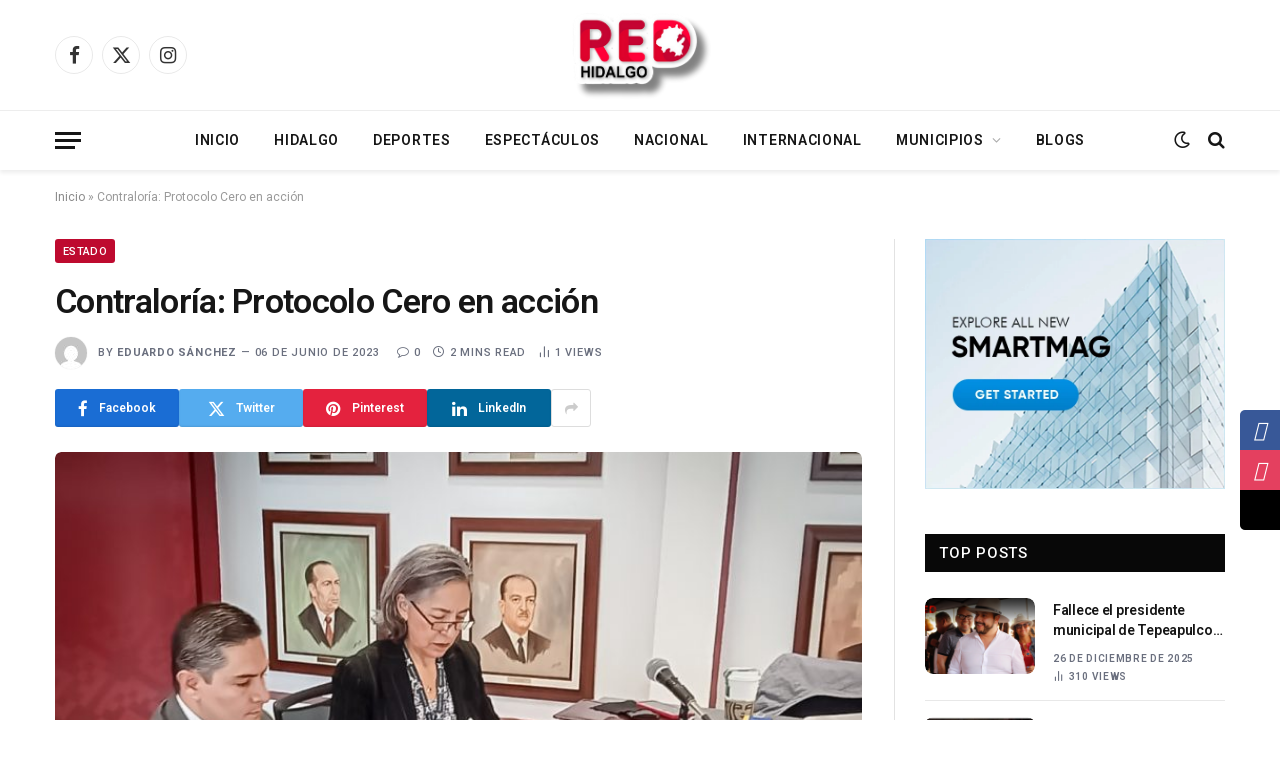

--- FILE ---
content_type: text/html; charset=UTF-8
request_url: https://redhidalgo.com/estado/contraloria-protocolo-cero-en-accion/
body_size: 114759
content:

<!DOCTYPE html>
<html lang="es" class="s-light site-s-light">

<head>

	<meta charset="UTF-8" />
	<meta name="viewport" content="width=device-width, initial-scale=1" />
	<meta name='robots' content='index, follow, max-image-preview:large, max-snippet:-1, max-video-preview:-1' />

	<!-- This site is optimized with the Yoast SEO plugin v26.7 - https://yoast.com/wordpress/plugins/seo/ -->
	<title>Contraloría: Protocolo Cero en acción - RED Hidalgo</title><link rel="preload" as="image" imagesrcset="https://redhidalgo.com/wp-content/uploads/2023/06/05_Junio_2023_CONTRALORIA-3-1024x768.jpg 1024w, https://redhidalgo.com/wp-content/uploads/2023/06/05_Junio_2023_CONTRALORIA-3-768x576.jpg 768w, https://redhidalgo.com/wp-content/uploads/2023/06/05_Junio_2023_CONTRALORIA-3.jpg 1036w" imagesizes="(max-width: 768px) 100vw, 768px" /><link rel="preload" as="font" href="https://redhidalgo.com/wp-content/themes/smart-mag/css/icons/fonts/ts-icons.woff2?v3.2" type="font/woff2" crossorigin="anonymous" />
	<meta name="description" content="La Contraloría ha dado inicio a la implementación del Protocolo Cero, una serie de acciones y medidas destinadas a prevenir corrupción." />
	<link rel="canonical" href="https://redhidalgo.com/estado/contraloria-protocolo-cero-en-accion/" />
	<meta property="og:locale" content="es_MX" />
	<meta property="og:type" content="article" />
	<meta property="og:title" content="Contraloría: Protocolo Cero en acción - RED Hidalgo" />
	<meta property="og:description" content="La Contraloría ha dado inicio a la implementación del Protocolo Cero, una serie de acciones y medidas destinadas a prevenir corrupción." />
	<meta property="og:url" content="https://redhidalgo.com/estado/contraloria-protocolo-cero-en-accion/" />
	<meta property="og:site_name" content="RED Hidalgo" />
	<meta property="article:publisher" content="https://www.facebook.com/RED-Hidalgo-104248099278091" />
	<meta property="article:published_time" content="2023-06-06T19:19:12+00:00" />
	<meta property="og:image" content="https://redhidalgo.com/wp-content/uploads/2023/06/05_Junio_2023_CONTRALORIA-3.jpg" />
	<meta property="og:image:width" content="1036" />
	<meta property="og:image:height" content="777" />
	<meta property="og:image:type" content="image/jpeg" />
	<meta name="author" content="Eduardo Sánchez" />
	<meta name="twitter:card" content="summary_large_image" />
	<meta name="twitter:creator" content="@Red1Hidalgo" />
	<meta name="twitter:site" content="@Red1Hidalgo" />
	<meta name="twitter:label1" content="Escrito por" />
	<meta name="twitter:data1" content="Eduardo Sánchez" />
	<meta name="twitter:label2" content="Tiempo de lectura" />
	<meta name="twitter:data2" content="2 minutos" />
	<script type="application/ld+json" class="yoast-schema-graph">{"@context":"https://schema.org","@graph":[{"@type":"Article","@id":"https://redhidalgo.com/estado/contraloria-protocolo-cero-en-accion/#article","isPartOf":{"@id":"https://redhidalgo.com/estado/contraloria-protocolo-cero-en-accion/"},"author":{"name":"Eduardo Sánchez","@id":"https://redhidalgo.com/#/schema/person/55eadfc11a5643d7229b5d17466cde43"},"headline":"Contraloría: Protocolo Cero en acción","datePublished":"2023-06-06T19:19:12+00:00","mainEntityOfPage":{"@id":"https://redhidalgo.com/estado/contraloria-protocolo-cero-en-accion/"},"wordCount":316,"commentCount":0,"publisher":{"@id":"https://redhidalgo.com/#organization"},"image":{"@id":"https://redhidalgo.com/estado/contraloria-protocolo-cero-en-accion/#primaryimage"},"thumbnailUrl":"https://redhidalgo.com/wp-content/uploads/2023/06/05_Junio_2023_CONTRALORIA-3.jpg","articleSection":["Estado"],"inLanguage":"es","potentialAction":[{"@type":"CommentAction","name":"Comment","target":["https://redhidalgo.com/estado/contraloria-protocolo-cero-en-accion/#respond"]}]},{"@type":"WebPage","@id":"https://redhidalgo.com/estado/contraloria-protocolo-cero-en-accion/","url":"https://redhidalgo.com/estado/contraloria-protocolo-cero-en-accion/","name":"Contraloría: Protocolo Cero en acción - RED Hidalgo","isPartOf":{"@id":"https://redhidalgo.com/#website"},"primaryImageOfPage":{"@id":"https://redhidalgo.com/estado/contraloria-protocolo-cero-en-accion/#primaryimage"},"image":{"@id":"https://redhidalgo.com/estado/contraloria-protocolo-cero-en-accion/#primaryimage"},"thumbnailUrl":"https://redhidalgo.com/wp-content/uploads/2023/06/05_Junio_2023_CONTRALORIA-3.jpg","datePublished":"2023-06-06T19:19:12+00:00","description":"La Contraloría ha dado inicio a la implementación del Protocolo Cero, una serie de acciones y medidas destinadas a prevenir corrupción.","breadcrumb":{"@id":"https://redhidalgo.com/estado/contraloria-protocolo-cero-en-accion/#breadcrumb"},"inLanguage":"es","potentialAction":[{"@type":"ReadAction","target":["https://redhidalgo.com/estado/contraloria-protocolo-cero-en-accion/"]}]},{"@type":"ImageObject","inLanguage":"es","@id":"https://redhidalgo.com/estado/contraloria-protocolo-cero-en-accion/#primaryimage","url":"https://redhidalgo.com/wp-content/uploads/2023/06/05_Junio_2023_CONTRALORIA-3.jpg","contentUrl":"https://redhidalgo.com/wp-content/uploads/2023/06/05_Junio_2023_CONTRALORIA-3.jpg","width":1036,"height":777,"caption":"Contraloría"},{"@type":"BreadcrumbList","@id":"https://redhidalgo.com/estado/contraloria-protocolo-cero-en-accion/#breadcrumb","itemListElement":[{"@type":"ListItem","position":1,"name":"Inicio","item":"https://redhidalgo.com/"},{"@type":"ListItem","position":2,"name":"Contraloría: Protocolo Cero en acción"}]},{"@type":"WebSite","@id":"https://redhidalgo.com/#website","url":"https://redhidalgo.com/","name":"RED Hidalgo","description":"Al día con la noticia","publisher":{"@id":"https://redhidalgo.com/#organization"},"potentialAction":[{"@type":"SearchAction","target":{"@type":"EntryPoint","urlTemplate":"https://redhidalgo.com/?s={search_term_string}"},"query-input":{"@type":"PropertyValueSpecification","valueRequired":true,"valueName":"search_term_string"}}],"inLanguage":"es"},{"@type":"Organization","@id":"https://redhidalgo.com/#organization","name":"RED Hidalgo","url":"https://redhidalgo.com/","logo":{"@type":"ImageObject","inLanguage":"es","@id":"https://redhidalgo.com/#/schema/logo/image/","url":"https://redhidalgo.com/wp-content/uploads/2023/10/logoMeta-1.png","contentUrl":"https://redhidalgo.com/wp-content/uploads/2023/10/logoMeta-1.png","width":500,"height":500,"caption":"RED Hidalgo"},"image":{"@id":"https://redhidalgo.com/#/schema/logo/image/"},"sameAs":["https://www.facebook.com/RED-Hidalgo-104248099278091","https://x.com/Red1Hidalgo"]},{"@type":"Person","@id":"https://redhidalgo.com/#/schema/person/55eadfc11a5643d7229b5d17466cde43","name":"Eduardo Sánchez","image":{"@type":"ImageObject","inLanguage":"es","@id":"https://redhidalgo.com/#/schema/person/image/","url":"https://secure.gravatar.com/avatar/ecdd30dcf3feeb5f57f13840c3daeb08334d3b69de7bb9e067a540c4925a9788?s=96&d=mm&r=g","contentUrl":"https://secure.gravatar.com/avatar/ecdd30dcf3feeb5f57f13840c3daeb08334d3b69de7bb9e067a540c4925a9788?s=96&d=mm&r=g","caption":"Eduardo Sánchez"},"url":"https://redhidalgo.com/author/eduardo/"}]}</script>
	<!-- / Yoast SEO plugin. -->


<link rel='dns-prefetch' href='//fonts.googleapis.com' />
<link rel="alternate" type="application/rss+xml" title="RED Hidalgo &raquo; Feed" href="https://redhidalgo.com/feed/" />
<link rel="alternate" type="application/rss+xml" title="RED Hidalgo &raquo; RSS de los comentarios" href="https://redhidalgo.com/comments/feed/" />
<link rel="alternate" type="application/rss+xml" title="RED Hidalgo &raquo; Contraloría: Protocolo Cero en acción RSS de los comentarios" href="https://redhidalgo.com/estado/contraloria-protocolo-cero-en-accion/feed/" />
<link rel="alternate" title="oEmbed (JSON)" type="application/json+oembed" href="https://redhidalgo.com/wp-json/oembed/1.0/embed?url=https%3A%2F%2Fredhidalgo.com%2Festado%2Fcontraloria-protocolo-cero-en-accion%2F" />
<link rel="alternate" title="oEmbed (XML)" type="text/xml+oembed" href="https://redhidalgo.com/wp-json/oembed/1.0/embed?url=https%3A%2F%2Fredhidalgo.com%2Festado%2Fcontraloria-protocolo-cero-en-accion%2F&#038;format=xml" />
<style id='wp-img-auto-sizes-contain-inline-css' type='text/css'>
img:is([sizes=auto i],[sizes^="auto," i]){contain-intrinsic-size:3000px 1500px}
/*# sourceURL=wp-img-auto-sizes-contain-inline-css */
</style>
<style id='wp-emoji-styles-inline-css' type='text/css'>

	img.wp-smiley, img.emoji {
		display: inline !important;
		border: none !important;
		box-shadow: none !important;
		height: 1em !important;
		width: 1em !important;
		margin: 0 0.07em !important;
		vertical-align: -0.1em !important;
		background: none !important;
		padding: 0 !important;
	}
/*# sourceURL=wp-emoji-styles-inline-css */
</style>
<link rel='stylesheet' id='wp-block-library-css' href='https://redhidalgo.com/wp-includes/css/dist/block-library/style.min.css?ver=6.9' type='text/css' media='all' />
<style id='global-styles-inline-css' type='text/css'>
:root{--wp--preset--aspect-ratio--square: 1;--wp--preset--aspect-ratio--4-3: 4/3;--wp--preset--aspect-ratio--3-4: 3/4;--wp--preset--aspect-ratio--3-2: 3/2;--wp--preset--aspect-ratio--2-3: 2/3;--wp--preset--aspect-ratio--16-9: 16/9;--wp--preset--aspect-ratio--9-16: 9/16;--wp--preset--color--black: #000000;--wp--preset--color--cyan-bluish-gray: #abb8c3;--wp--preset--color--white: #ffffff;--wp--preset--color--pale-pink: #f78da7;--wp--preset--color--vivid-red: #cf2e2e;--wp--preset--color--luminous-vivid-orange: #ff6900;--wp--preset--color--luminous-vivid-amber: #fcb900;--wp--preset--color--light-green-cyan: #7bdcb5;--wp--preset--color--vivid-green-cyan: #00d084;--wp--preset--color--pale-cyan-blue: #8ed1fc;--wp--preset--color--vivid-cyan-blue: #0693e3;--wp--preset--color--vivid-purple: #9b51e0;--wp--preset--gradient--vivid-cyan-blue-to-vivid-purple: linear-gradient(135deg,rgb(6,147,227) 0%,rgb(155,81,224) 100%);--wp--preset--gradient--light-green-cyan-to-vivid-green-cyan: linear-gradient(135deg,rgb(122,220,180) 0%,rgb(0,208,130) 100%);--wp--preset--gradient--luminous-vivid-amber-to-luminous-vivid-orange: linear-gradient(135deg,rgb(252,185,0) 0%,rgb(255,105,0) 100%);--wp--preset--gradient--luminous-vivid-orange-to-vivid-red: linear-gradient(135deg,rgb(255,105,0) 0%,rgb(207,46,46) 100%);--wp--preset--gradient--very-light-gray-to-cyan-bluish-gray: linear-gradient(135deg,rgb(238,238,238) 0%,rgb(169,184,195) 100%);--wp--preset--gradient--cool-to-warm-spectrum: linear-gradient(135deg,rgb(74,234,220) 0%,rgb(151,120,209) 20%,rgb(207,42,186) 40%,rgb(238,44,130) 60%,rgb(251,105,98) 80%,rgb(254,248,76) 100%);--wp--preset--gradient--blush-light-purple: linear-gradient(135deg,rgb(255,206,236) 0%,rgb(152,150,240) 100%);--wp--preset--gradient--blush-bordeaux: linear-gradient(135deg,rgb(254,205,165) 0%,rgb(254,45,45) 50%,rgb(107,0,62) 100%);--wp--preset--gradient--luminous-dusk: linear-gradient(135deg,rgb(255,203,112) 0%,rgb(199,81,192) 50%,rgb(65,88,208) 100%);--wp--preset--gradient--pale-ocean: linear-gradient(135deg,rgb(255,245,203) 0%,rgb(182,227,212) 50%,rgb(51,167,181) 100%);--wp--preset--gradient--electric-grass: linear-gradient(135deg,rgb(202,248,128) 0%,rgb(113,206,126) 100%);--wp--preset--gradient--midnight: linear-gradient(135deg,rgb(2,3,129) 0%,rgb(40,116,252) 100%);--wp--preset--font-size--small: 13px;--wp--preset--font-size--medium: 20px;--wp--preset--font-size--large: 36px;--wp--preset--font-size--x-large: 42px;--wp--preset--spacing--20: 0.44rem;--wp--preset--spacing--30: 0.67rem;--wp--preset--spacing--40: 1rem;--wp--preset--spacing--50: 1.5rem;--wp--preset--spacing--60: 2.25rem;--wp--preset--spacing--70: 3.38rem;--wp--preset--spacing--80: 5.06rem;--wp--preset--shadow--natural: 6px 6px 9px rgba(0, 0, 0, 0.2);--wp--preset--shadow--deep: 12px 12px 50px rgba(0, 0, 0, 0.4);--wp--preset--shadow--sharp: 6px 6px 0px rgba(0, 0, 0, 0.2);--wp--preset--shadow--outlined: 6px 6px 0px -3px rgb(255, 255, 255), 6px 6px rgb(0, 0, 0);--wp--preset--shadow--crisp: 6px 6px 0px rgb(0, 0, 0);}:where(.is-layout-flex){gap: 0.5em;}:where(.is-layout-grid){gap: 0.5em;}body .is-layout-flex{display: flex;}.is-layout-flex{flex-wrap: wrap;align-items: center;}.is-layout-flex > :is(*, div){margin: 0;}body .is-layout-grid{display: grid;}.is-layout-grid > :is(*, div){margin: 0;}:where(.wp-block-columns.is-layout-flex){gap: 2em;}:where(.wp-block-columns.is-layout-grid){gap: 2em;}:where(.wp-block-post-template.is-layout-flex){gap: 1.25em;}:where(.wp-block-post-template.is-layout-grid){gap: 1.25em;}.has-black-color{color: var(--wp--preset--color--black) !important;}.has-cyan-bluish-gray-color{color: var(--wp--preset--color--cyan-bluish-gray) !important;}.has-white-color{color: var(--wp--preset--color--white) !important;}.has-pale-pink-color{color: var(--wp--preset--color--pale-pink) !important;}.has-vivid-red-color{color: var(--wp--preset--color--vivid-red) !important;}.has-luminous-vivid-orange-color{color: var(--wp--preset--color--luminous-vivid-orange) !important;}.has-luminous-vivid-amber-color{color: var(--wp--preset--color--luminous-vivid-amber) !important;}.has-light-green-cyan-color{color: var(--wp--preset--color--light-green-cyan) !important;}.has-vivid-green-cyan-color{color: var(--wp--preset--color--vivid-green-cyan) !important;}.has-pale-cyan-blue-color{color: var(--wp--preset--color--pale-cyan-blue) !important;}.has-vivid-cyan-blue-color{color: var(--wp--preset--color--vivid-cyan-blue) !important;}.has-vivid-purple-color{color: var(--wp--preset--color--vivid-purple) !important;}.has-black-background-color{background-color: var(--wp--preset--color--black) !important;}.has-cyan-bluish-gray-background-color{background-color: var(--wp--preset--color--cyan-bluish-gray) !important;}.has-white-background-color{background-color: var(--wp--preset--color--white) !important;}.has-pale-pink-background-color{background-color: var(--wp--preset--color--pale-pink) !important;}.has-vivid-red-background-color{background-color: var(--wp--preset--color--vivid-red) !important;}.has-luminous-vivid-orange-background-color{background-color: var(--wp--preset--color--luminous-vivid-orange) !important;}.has-luminous-vivid-amber-background-color{background-color: var(--wp--preset--color--luminous-vivid-amber) !important;}.has-light-green-cyan-background-color{background-color: var(--wp--preset--color--light-green-cyan) !important;}.has-vivid-green-cyan-background-color{background-color: var(--wp--preset--color--vivid-green-cyan) !important;}.has-pale-cyan-blue-background-color{background-color: var(--wp--preset--color--pale-cyan-blue) !important;}.has-vivid-cyan-blue-background-color{background-color: var(--wp--preset--color--vivid-cyan-blue) !important;}.has-vivid-purple-background-color{background-color: var(--wp--preset--color--vivid-purple) !important;}.has-black-border-color{border-color: var(--wp--preset--color--black) !important;}.has-cyan-bluish-gray-border-color{border-color: var(--wp--preset--color--cyan-bluish-gray) !important;}.has-white-border-color{border-color: var(--wp--preset--color--white) !important;}.has-pale-pink-border-color{border-color: var(--wp--preset--color--pale-pink) !important;}.has-vivid-red-border-color{border-color: var(--wp--preset--color--vivid-red) !important;}.has-luminous-vivid-orange-border-color{border-color: var(--wp--preset--color--luminous-vivid-orange) !important;}.has-luminous-vivid-amber-border-color{border-color: var(--wp--preset--color--luminous-vivid-amber) !important;}.has-light-green-cyan-border-color{border-color: var(--wp--preset--color--light-green-cyan) !important;}.has-vivid-green-cyan-border-color{border-color: var(--wp--preset--color--vivid-green-cyan) !important;}.has-pale-cyan-blue-border-color{border-color: var(--wp--preset--color--pale-cyan-blue) !important;}.has-vivid-cyan-blue-border-color{border-color: var(--wp--preset--color--vivid-cyan-blue) !important;}.has-vivid-purple-border-color{border-color: var(--wp--preset--color--vivid-purple) !important;}.has-vivid-cyan-blue-to-vivid-purple-gradient-background{background: var(--wp--preset--gradient--vivid-cyan-blue-to-vivid-purple) !important;}.has-light-green-cyan-to-vivid-green-cyan-gradient-background{background: var(--wp--preset--gradient--light-green-cyan-to-vivid-green-cyan) !important;}.has-luminous-vivid-amber-to-luminous-vivid-orange-gradient-background{background: var(--wp--preset--gradient--luminous-vivid-amber-to-luminous-vivid-orange) !important;}.has-luminous-vivid-orange-to-vivid-red-gradient-background{background: var(--wp--preset--gradient--luminous-vivid-orange-to-vivid-red) !important;}.has-very-light-gray-to-cyan-bluish-gray-gradient-background{background: var(--wp--preset--gradient--very-light-gray-to-cyan-bluish-gray) !important;}.has-cool-to-warm-spectrum-gradient-background{background: var(--wp--preset--gradient--cool-to-warm-spectrum) !important;}.has-blush-light-purple-gradient-background{background: var(--wp--preset--gradient--blush-light-purple) !important;}.has-blush-bordeaux-gradient-background{background: var(--wp--preset--gradient--blush-bordeaux) !important;}.has-luminous-dusk-gradient-background{background: var(--wp--preset--gradient--luminous-dusk) !important;}.has-pale-ocean-gradient-background{background: var(--wp--preset--gradient--pale-ocean) !important;}.has-electric-grass-gradient-background{background: var(--wp--preset--gradient--electric-grass) !important;}.has-midnight-gradient-background{background: var(--wp--preset--gradient--midnight) !important;}.has-small-font-size{font-size: var(--wp--preset--font-size--small) !important;}.has-medium-font-size{font-size: var(--wp--preset--font-size--medium) !important;}.has-large-font-size{font-size: var(--wp--preset--font-size--large) !important;}.has-x-large-font-size{font-size: var(--wp--preset--font-size--x-large) !important;}
/*# sourceURL=global-styles-inline-css */
</style>

<style id='classic-theme-styles-inline-css' type='text/css'>
/*! This file is auto-generated */
.wp-block-button__link{color:#fff;background-color:#32373c;border-radius:9999px;box-shadow:none;text-decoration:none;padding:calc(.667em + 2px) calc(1.333em + 2px);font-size:1.125em}.wp-block-file__button{background:#32373c;color:#fff;text-decoration:none}
/*# sourceURL=/wp-includes/css/classic-themes.min.css */
</style>
<link rel='stylesheet' id='sticky-social-icons-css' href='https://redhidalgo.com/wp-content/plugins/sticky-social-icons/public/assets/build/css/sticky-social-icons-public.css?ver=1.2.1' type='text/css' media='all' />
<link rel='stylesheet' id='font-awesome-css' href='https://redhidalgo.com/wp-content/plugins/elementor/assets/lib/font-awesome/css/font-awesome.min.css?ver=4.7.0' type='text/css' media='all' />
<link rel='stylesheet' id='smartmag-core-css' href='https://redhidalgo.com/wp-content/themes/smart-mag/style.css?ver=10.3.2' type='text/css' media='all' />
<style id='smartmag-core-inline-css' type='text/css'>
:root { --c-main: #be0a2f;
--c-main-rgb: 190,10,47;
--text-font: "Roboto", system-ui, -apple-system, "Segoe UI", Arial, sans-serif;
--body-font: "Roboto", system-ui, -apple-system, "Segoe UI", Arial, sans-serif;
--ui-font: "Roboto", system-ui, -apple-system, "Segoe UI", Arial, sans-serif;
--title-font: "Roboto", system-ui, -apple-system, "Segoe UI", Arial, sans-serif;
--h-font: "Roboto", system-ui, -apple-system, "Segoe UI", Arial, sans-serif;
--title-font: var(--body-font);
--main-width: 1170px;
--c-post-meta: #6a6f7e;
--c-excerpts: #656a6d;
--excerpt-size: 13px;
--post-content-gaps: 1.5em; }
.post-title:not(._) { font-weight: 600; letter-spacing: -0.02em; }
:root { --sidebar-width: 301px; }
.ts-row, .has-el-gap { --sidebar-c-width: calc(var(--sidebar-width) + var(--grid-gutter-h) + var(--sidebar-c-pad)); }
:root { --sidebar-pad: 44px; --sidebar-sep-pad: 44px; }
.smart-head-main { --c-shadow: rgba(0,0,0,0.07); }
.smart-head-main .smart-head-bot { border-top-width: 1px; border-top-color: #ededed; }
.s-dark .smart-head-main .smart-head-bot,
.smart-head-main .s-dark.smart-head-bot { border-top-color: #2d2d2d; }
.navigation-main .menu > li > a { letter-spacing: 0.05em; }
.mega-menu .post-title a:hover { color: var(--c-nav-drop-hov); }
.lower-footer .inner { padding-top: 55px; padding-bottom: 55px; padding-left: 30px; padding-right: 30px; }
.post-meta { font-family: var(--ui-font); }
.post-meta .meta-item, .post-meta .text-in { font-size: 10px; font-weight: 600; text-transform: uppercase; letter-spacing: 0.07em; }
.post-meta .post-cat > a { font-weight: 600; letter-spacing: 0.09em; }
.post-meta .post-author > a { font-weight: bold; }
.s-light .block-wrap.s-dark { --c-post-meta: var(--c-contrast-450); }
.post-meta .post-author > a { color: #6a6f7e; }
.post-meta .post-cat > a { color: var(--c-main); }
.s-dark .post-meta .post-cat > a { color: #6a6f7e; }
.l-post { --media-radius: 8px; }
.l-post .excerpt { font-family: var(--ui-font); }
.cat-labels .category { border-radius: 3px; padding-top: 2px; }
.block-head-a1 .heading { font-weight: 800; }
.block-head-a2 .heading { font-weight: 900; }
.block-head-c .heading { font-family: var(--ui-font); font-size: 16px; letter-spacing: 0.05em; }
.block-head-g .heading { font-size: 15px; letter-spacing: 0.05em; }
.load-button { border-radius: 6px; }
.loop-grid-base .post-title { font-size: 17px; }
.loop-grid-sm .post-title { font-size: 15px; }
.has-nums .l-post { --num-font: var(--ui-font); }
.has-nums-a .l-post .post-title:before,
.has-nums-b .l-post .content:before { font-size: 34px; font-weight: 500; }
.has-nums:not(.has-nums-c) { --num-color: var(--c-main); }
.loop-list .ratio-is-custom { padding-bottom: calc(100% / 1.55); }
.loop-list .post-title { font-size: 22px; }
.single-featured .featured, .the-post-header .featured { border-radius: 6px; --media-radius: 6px; overflow: hidden; }
.post-meta-single .meta-item, .post-meta-single .text-in { font-size: 11px; font-weight: 500; }
.entry-content p { --post-content-gaps: 1.3em; }
.post-share-b:not(.is-not-global) { --service-width: 124px; --service-min-width: initial; --service-b-radius: 3px; }
.post-share-b:not(.is-not-global) .service .label { font-size: 12px; }
.s-head-modern .sub-title { font-size: 16px; }
.a-wrap-1 { background-color: #303030; }
@media (min-width: 1200px) { .s-head-modern-a .post-title { font-size: 34px; } }
@media (min-width: 941px) and (max-width: 1200px) { .ts-row, .has-el-gap { --sidebar-c-width: calc(var(--sidebar-width) + var(--grid-gutter-h) + var(--sidebar-c-pad)); } }
@media (min-width: 768px) and (max-width: 940px) { .ts-contain, .main { padding-left: 35px; padding-right: 35px; }
.layout-boxed-inner { --wrap-padding: 35px; }
:root { --wrap-padding: 35px; } }
@media (max-width: 767px) { .ts-contain, .main { padding-left: 25px; padding-right: 25px; }
.layout-boxed-inner { --wrap-padding: 25px; }
:root { --wrap-padding: 25px; } }


/*# sourceURL=smartmag-core-inline-css */
</style>
<link rel='stylesheet' id='smartmag-magnific-popup-css' href='https://redhidalgo.com/wp-content/themes/smart-mag/css/lightbox.css?ver=10.3.2' type='text/css' media='all' />
<link rel='stylesheet' id='smartmag-icons-css' href='https://redhidalgo.com/wp-content/themes/smart-mag/css/icons/icons.css?ver=10.3.2' type='text/css' media='all' />
<link rel='stylesheet' id='smartmag-gfonts-custom-css' href='https://fonts.googleapis.com/css?family=Roboto%3A400%2C500%2C600%2C700&#038;display=swap' type='text/css' media='all' />
<script type="text/javascript" id="smartmag-lazy-inline-js-after">
/* <![CDATA[ */
/**
 * @copyright ThemeSphere
 * @preserve
 */
var BunyadLazy={};BunyadLazy.load=function(){function a(e,n){var t={};e.dataset.bgset&&e.dataset.sizes?(t.sizes=e.dataset.sizes,t.srcset=e.dataset.bgset):t.src=e.dataset.bgsrc,function(t){var a=t.dataset.ratio;if(0<a){const e=t.parentElement;if(e.classList.contains("media-ratio")){const n=e.style;n.getPropertyValue("--a-ratio")||(n.paddingBottom=100/a+"%")}}}(e);var a,o=document.createElement("img");for(a in o.onload=function(){var t="url('"+(o.currentSrc||o.src)+"')",a=e.style;a.backgroundImage!==t&&requestAnimationFrame(()=>{a.backgroundImage=t,n&&n()}),o.onload=null,o.onerror=null,o=null},o.onerror=o.onload,t)o.setAttribute(a,t[a]);o&&o.complete&&0<o.naturalWidth&&o.onload&&o.onload()}function e(t){t.dataset.loaded||a(t,()=>{document.dispatchEvent(new Event("lazyloaded")),t.dataset.loaded=1})}function n(t){"complete"===document.readyState?t():window.addEventListener("load",t)}return{initEarly:function(){var t,a=()=>{document.querySelectorAll(".img.bg-cover:not(.lazyload)").forEach(e)};"complete"!==document.readyState?(t=setInterval(a,150),n(()=>{a(),clearInterval(t)})):a()},callOnLoad:n,initBgImages:function(t){t&&n(()=>{document.querySelectorAll(".img.bg-cover").forEach(e)})},bgLoad:a}}(),BunyadLazy.load.initEarly();
//# sourceURL=smartmag-lazy-inline-js-after
/* ]]> */
</script>
<script type="text/javascript" src="https://redhidalgo.com/wp-content/plugins/sphere-post-views/assets/js/post-views.js?ver=1.0.1" id="sphere-post-views-js"></script>
<script type="text/javascript" id="sphere-post-views-js-after">
/* <![CDATA[ */
var Sphere_PostViews = {"ajaxUrl":"https:\/\/redhidalgo.com\/wp-admin\/admin-ajax.php?sphere_post_views=1","sampling":0,"samplingRate":10,"repeatCountDelay":0,"postID":3895,"token":"95d1d83343"}
//# sourceURL=sphere-post-views-js-after
/* ]]> */
</script>
<script type="text/javascript" src="https://redhidalgo.com/wp-includes/js/jquery/jquery.min.js?ver=3.7.1" id="jquery-core-js"></script>
<script type="text/javascript" src="https://redhidalgo.com/wp-includes/js/jquery/jquery-migrate.min.js?ver=3.4.1" id="jquery-migrate-js"></script>
<link rel="https://api.w.org/" href="https://redhidalgo.com/wp-json/" /><link rel="alternate" title="JSON" type="application/json" href="https://redhidalgo.com/wp-json/wp/v2/posts/3895" /><link rel="EditURI" type="application/rsd+xml" title="RSD" href="https://redhidalgo.com/xmlrpc.php?rsd" />
<meta name="generator" content="WordPress 6.9" />
<link rel='shortlink' href='https://redhidalgo.com/?p=3895' />
<style id="sticky-social-icons-styles">#sticky-social-icons-container{top: 410px}#sticky-social-icons-container li a{font-size: 20px; width: 40px; height:40px; }#sticky-social-icons-container.with-animation li a:hover{width: 50px; }#sticky-social-icons-container li a.fa-brands-fa-facebook-f{color: #fff; background: #385898; }#sticky-social-icons-container li a.fa-brands-fa-facebook-f:hover{color: #fff; background: #284b90; }#sticky-social-icons-container li a.fa-brands-fa-instagram{color: #fff; background: #e4405f; }#sticky-social-icons-container li a.fa-brands-fa-instagram:hover{color: #fff; background: #d83655; }#sticky-social-icons-container li a.fa-brands-fa-x-twitter{color: #fff; background: #000000; }#sticky-social-icons-container li a.fa-brands-fa-x-twitter:hover{color: #fff; background: #353535; }@media( max-width: 415px ){#sticky-social-icons-container li a{font-size: 17px; width: 34px; height:34px; }}</style>
		<script>
		var BunyadSchemeKey = 'bunyad-scheme';
		(() => {
			const d = document.documentElement;
			const c = d.classList;
			var scheme = localStorage.getItem(BunyadSchemeKey);
			
			if (scheme) {
				d.dataset.origClass = c;
				scheme === 'dark' ? c.remove('s-light', 'site-s-light') : c.remove('s-dark', 'site-s-dark');
				c.add('site-s-' + scheme, 's-' + scheme);
			}
		})();
		</script>
		<meta name="generator" content="Elementor 3.32.5; features: e_font_icon_svg, additional_custom_breakpoints; settings: css_print_method-external, google_font-enabled, font_display-swap">
			<style>
				.e-con.e-parent:nth-of-type(n+4):not(.e-lazyloaded):not(.e-no-lazyload),
				.e-con.e-parent:nth-of-type(n+4):not(.e-lazyloaded):not(.e-no-lazyload) * {
					background-image: none !important;
				}
				@media screen and (max-height: 1024px) {
					.e-con.e-parent:nth-of-type(n+3):not(.e-lazyloaded):not(.e-no-lazyload),
					.e-con.e-parent:nth-of-type(n+3):not(.e-lazyloaded):not(.e-no-lazyload) * {
						background-image: none !important;
					}
				}
				@media screen and (max-height: 640px) {
					.e-con.e-parent:nth-of-type(n+2):not(.e-lazyloaded):not(.e-no-lazyload),
					.e-con.e-parent:nth-of-type(n+2):not(.e-lazyloaded):not(.e-no-lazyload) * {
						background-image: none !important;
					}
				}
			</style>
			<link rel="icon" href="https://redhidalgo.com/wp-content/uploads/2023/02/cropped-REDhgo_logo2-2-32x32.png" sizes="32x32" />
<link rel="icon" href="https://redhidalgo.com/wp-content/uploads/2023/02/cropped-REDhgo_logo2-2-192x192.png" sizes="192x192" />
<link rel="apple-touch-icon" href="https://redhidalgo.com/wp-content/uploads/2023/02/cropped-REDhgo_logo2-2-180x180.png" />
<meta name="msapplication-TileImage" content="https://redhidalgo.com/wp-content/uploads/2023/02/cropped-REDhgo_logo2-2-270x270.png" />


</head>

<body class="wp-singular post-template-default single single-post postid-3895 single-format-standard wp-custom-logo wp-theme-smart-mag right-sidebar post-layout-modern post-cat-3 has-lb has-lb-sm ts-img-hov-fade has-sb-sep layout-normal elementor-default elementor-kit-28504">



<div class="main-wrap">

	
<div class="off-canvas-backdrop"></div>
<div class="mobile-menu-container off-canvas s-dark hide-menu-lg" id="off-canvas">

	<div class="off-canvas-head">
		<a href="#" class="close">
			<span class="visuallyhidden">Close Menu</span>
			<i class="tsi tsi-times"></i>
		</a>

		<div class="ts-logo">
					</div>
	</div>

	<div class="off-canvas-content">

		
			<ul id="menu-principal" class="mobile-menu"><li id="menu-item-28739" class="menu-item menu-item-type-post_type menu-item-object-page menu-item-home menu-item-28739"><a href="https://redhidalgo.com/">Inicio</a></li>
<li id="menu-item-28744" class="menu-item menu-item-type-taxonomy menu-item-object-category menu-item-28744"><a href="https://redhidalgo.com/category/hidalgo/">Hidalgo</a></li>
<li id="menu-item-28740" class="menu-item menu-item-type-taxonomy menu-item-object-category menu-item-28740"><a href="https://redhidalgo.com/category/deportes/">Deportes</a></li>
<li id="menu-item-28742" class="menu-item menu-item-type-taxonomy menu-item-object-category menu-item-28742"><a href="https://redhidalgo.com/category/espectaculos/">Espectaculos</a></li>
<li id="menu-item-28741" class="menu-item menu-item-type-taxonomy menu-item-object-category menu-item-28741"><a href="https://redhidalgo.com/category/nacional/">Nacional</a></li>
<li id="menu-item-28743" class="menu-item menu-item-type-taxonomy menu-item-object-category menu-item-28743"><a href="https://redhidalgo.com/category/internacional/">Internacional</a></li>
<li id="menu-item-28745" class="menu-item menu-item-type-taxonomy menu-item-object-category menu-item-has-children menu-item-28745"><a href="https://redhidalgo.com/category/municipios/">Municipios</a>
<ul class="sub-menu">
	<li id="menu-item-28747" class="menu-item menu-item-type-taxonomy menu-item-object-category menu-item-28747"><a href="https://redhidalgo.com/category/municipios/mineral-de-la-reforma/">Mineral de la Reforma</a></li>
	<li id="menu-item-28746" class="menu-item menu-item-type-taxonomy menu-item-object-category menu-item-28746"><a href="https://redhidalgo.com/category/municipios/pachuca/">Pachuca</a></li>
	<li id="menu-item-28748" class="menu-item menu-item-type-taxonomy menu-item-object-category menu-item-28748"><a href="https://redhidalgo.com/category/municipios/tula/">Tula</a></li>
	<li id="menu-item-28749" class="menu-item menu-item-type-taxonomy menu-item-object-category menu-item-28749"><a href="https://redhidalgo.com/category/municipios/tulancingo/">Tulancingo</a></li>
</ul>
</li>
<li id="menu-item-28750" class="menu-item menu-item-type-taxonomy menu-item-object-category menu-item-28750"><a href="https://redhidalgo.com/category/blogs/">Blogs</a></li>
</ul>
		
					<div class="off-canvas-widgets">
				
		<div id="smartmag-block-newsletter-2" class="widget ts-block-widget smartmag-widget-newsletter">		
		<div class="block">
			<div class="block-newsletter ">
	<div class="spc-newsletter spc-newsletter-b spc-newsletter-center spc-newsletter-sm">

		<div class="bg-wrap"></div>

		
		<div class="inner">

			
			
			<h3 class="heading">
				Subscribe to Updates			</h3>

							<div class="base-text message">
					<p>Get the latest creative news from FooBar about art, design and business.</p>
</div>
			
							<form method="post" action="" class="form fields-style fields-full" target="_blank">
					<div class="main-fields">
						<p class="field-email">
							<input type="email" name="EMAIL" placeholder="Your email address.." required />
						</p>
						
						<p class="field-submit">
							<input type="submit" value="Subscribe" />
						</p>
					</div>

											<p class="disclaimer">
							<label>
																	<input type="checkbox" name="privacy" required />
								
								By signing up, you agree to the our terms and our <a href="#">Privacy Policy</a> agreement.							</label>
						</p>
									</form>
			
			
		</div>
	</div>
</div>		</div>

		</div>
		<div id="smartmag-block-posts-small-3" class="widget ts-block-widget smartmag-widget-posts-small">		
		<div class="block">
					<section class="block-wrap block-posts-small block-sc mb-none" data-id="1">

			<div class="widget-title block-head block-head-ac block-head-b"><h5 class="heading">What's Hot</h5></div>	
			<div class="block-content">
				
	<div class="loop loop-small loop-small-a loop-sep loop-small-sep grid grid-1 md:grid-1 sm:grid-1 xs:grid-1">

					
<article class="l-post small-post small-a-post m-pos-left">

	
			<div class="media">

		
			<a href="https://redhidalgo.com/estado/gobierno-refuerza-seguridad-en-tula-mas-de-600-elementos-participan-en-el-operativo/" class="image-link media-ratio ar-bunyad-thumb" title="Gobierno refuerza seguridad en Tula: Más de 600 elementos participan en el operativo"><span data-bgsrc="https://redhidalgo.com/wp-content/uploads/2026/01/PORTAL_RED-OPINION_REDACCION-300x160.webp" class="img bg-cover wp-post-image attachment-medium size-medium lazyload" data-bgset="https://redhidalgo.com/wp-content/uploads/2026/01/PORTAL_RED-OPINION_REDACCION-300x160.webp 300w, https://redhidalgo.com/wp-content/uploads/2026/01/PORTAL_RED-OPINION_REDACCION-1024x544.webp 1024w, https://redhidalgo.com/wp-content/uploads/2026/01/PORTAL_RED-OPINION_REDACCION-768x408.webp 768w, https://redhidalgo.com/wp-content/uploads/2026/01/PORTAL_RED-OPINION_REDACCION-150x80.webp 150w, https://redhidalgo.com/wp-content/uploads/2026/01/PORTAL_RED-OPINION_REDACCION-450x239.webp 450w, https://redhidalgo.com/wp-content/uploads/2026/01/PORTAL_RED-OPINION_REDACCION.webp 1200w" data-sizes="(max-width: 107px) 100vw, 107px" role="img" aria-label="Gobierno refuerza seguridad en Tula: Más de 600 elementos participan en el operativo"></span></a>			
			
			
			
		
		</div>
	

	
		<div class="content">

			<div class="post-meta post-meta-a post-meta-left has-below"><h4 class="is-title post-title"><a href="https://redhidalgo.com/estado/gobierno-refuerza-seguridad-en-tula-mas-de-600-elementos-participan-en-el-operativo/">Gobierno refuerza seguridad en Tula: Más de 600 elementos participan en el operativo</a></h4><div class="post-meta-items meta-below"><span class="meta-item date"><span class="date-link"><time class="post-date" datetime="2026-01-15T08:53:40-06:00">15 de enero de 2026</time></span></span></div></div>			
			
			
		</div>

	
</article>	
					
<article class="l-post small-post small-a-post m-pos-left">

	
			<div class="media">

		
			<a href="https://redhidalgo.com/estado/jorge-reyes-retira-vehiculos-abandonados-en-pachuca/" class="image-link media-ratio ar-bunyad-thumb" title="Jorge Reyes retira vehículos abandonados en Pachuca"><span data-bgsrc="https://redhidalgo.com/wp-content/uploads/2026/01/jorge_reyes_operativo_rastrillo_pachuca-300x160.png" class="img bg-cover wp-post-image attachment-medium size-medium lazyload" data-bgset="https://redhidalgo.com/wp-content/uploads/2026/01/jorge_reyes_operativo_rastrillo_pachuca-300x160.png 300w, https://redhidalgo.com/wp-content/uploads/2026/01/jorge_reyes_operativo_rastrillo_pachuca-1024x544.png 1024w, https://redhidalgo.com/wp-content/uploads/2026/01/jorge_reyes_operativo_rastrillo_pachuca-768x408.png 768w, https://redhidalgo.com/wp-content/uploads/2026/01/jorge_reyes_operativo_rastrillo_pachuca-150x80.png 150w, https://redhidalgo.com/wp-content/uploads/2026/01/jorge_reyes_operativo_rastrillo_pachuca-450x239.png 450w, https://redhidalgo.com/wp-content/uploads/2026/01/jorge_reyes_operativo_rastrillo_pachuca.png 1200w" data-sizes="(max-width: 107px) 100vw, 107px" role="img" aria-label="Jorge Reyes retira vehículos abandonados en Pachuca"></span></a>			
			
			
			
		
		</div>
	

	
		<div class="content">

			<div class="post-meta post-meta-a post-meta-left has-below"><h4 class="is-title post-title"><a href="https://redhidalgo.com/estado/jorge-reyes-retira-vehiculos-abandonados-en-pachuca/">Jorge Reyes retira vehículos abandonados en Pachuca</a></h4><div class="post-meta-items meta-below"><span class="meta-item date"><span class="date-link"><time class="post-date" datetime="2026-01-12T11:05:36-06:00">12 de enero de 2026</time></span></span></div></div>			
			
			
		</div>

	
</article>	
					
<article class="l-post small-post small-a-post m-pos-left">

	
			<div class="media">

		
			<a href="https://redhidalgo.com/estado/pachuca-extiende-por-tres-meses-contrato-de-recoleccion-de-basura-con-marsacot/" class="image-link media-ratio ar-bunyad-thumb" title="Pachuca extiende por tres meses contrato de recolección de basura con Marsacot"><span data-bgsrc="https://redhidalgo.com/wp-content/uploads/2026/01/Jorge-Reyes-4-300x160.png" class="img bg-cover wp-post-image attachment-medium size-medium lazyload" data-bgset="https://redhidalgo.com/wp-content/uploads/2026/01/Jorge-Reyes-4-300x160.png 300w, https://redhidalgo.com/wp-content/uploads/2026/01/Jorge-Reyes-4-1024x544.png 1024w, https://redhidalgo.com/wp-content/uploads/2026/01/Jorge-Reyes-4-768x408.png 768w, https://redhidalgo.com/wp-content/uploads/2026/01/Jorge-Reyes-4-150x80.png 150w, https://redhidalgo.com/wp-content/uploads/2026/01/Jorge-Reyes-4-450x239.png 450w, https://redhidalgo.com/wp-content/uploads/2026/01/Jorge-Reyes-4.png 1200w" data-sizes="(max-width: 107px) 100vw, 107px" role="img" aria-label="Jorge Reyes"></span></a>			
			
			
			
		
		</div>
	

	
		<div class="content">

			<div class="post-meta post-meta-a post-meta-left has-below"><h4 class="is-title post-title"><a href="https://redhidalgo.com/estado/pachuca-extiende-por-tres-meses-contrato-de-recoleccion-de-basura-con-marsacot/">Pachuca extiende por tres meses contrato de recolección de basura con Marsacot</a></h4><div class="post-meta-items meta-below"><span class="meta-item date"><span class="date-link"><time class="post-date" datetime="2026-01-08T08:44:15-06:00">08 de enero de 2026</time></span></span></div></div>			
			
			
		</div>

	
</article>	
		
	</div>

					</div>

		</section>
				</div>

		</div>			</div>
		
		
		<div class="spc-social-block spc-social spc-social-b smart-head-social">
		
			
				<a href="#" class="link service s-facebook" target="_blank" rel="nofollow noopener">
					<i class="icon tsi tsi-facebook"></i>					<span class="visuallyhidden">Facebook</span>
				</a>
									
			
				<a href="#" class="link service s-twitter" target="_blank" rel="nofollow noopener">
					<i class="icon tsi tsi-twitter"></i>					<span class="visuallyhidden">X (Twitter)</span>
				</a>
									
			
				<a href="#" class="link service s-instagram" target="_blank" rel="nofollow noopener">
					<i class="icon tsi tsi-instagram"></i>					<span class="visuallyhidden">Instagram</span>
				</a>
									
			
		</div>

		
	</div>

</div>
<div class="smart-head smart-head-b smart-head-main" id="smart-head" data-sticky="auto" data-sticky-type="smart" data-sticky-full>
	
	<div class="smart-head-row smart-head-mid smart-head-row-3 is-light smart-head-row-full">

		<div class="inner wrap">

							
				<div class="items items-left ">
				
		<div class="spc-social-block spc-social spc-social-b smart-head-social">
		
			
				<a href="#" class="link service s-facebook" target="_blank" rel="nofollow noopener">
					<i class="icon tsi tsi-facebook"></i>					<span class="visuallyhidden">Facebook</span>
				</a>
									
			
				<a href="#" class="link service s-twitter" target="_blank" rel="nofollow noopener">
					<i class="icon tsi tsi-twitter"></i>					<span class="visuallyhidden">X (Twitter)</span>
				</a>
									
			
				<a href="#" class="link service s-instagram" target="_blank" rel="nofollow noopener">
					<i class="icon tsi tsi-instagram"></i>					<span class="visuallyhidden">Instagram</span>
				</a>
									
			
		</div>

						</div>

							
				<div class="items items-center ">
					<a href="https://redhidalgo.com/" title="RED Hidalgo" rel="home" class="logo-link ts-logo logo-is-image">
		<span>
			
				
					<img src="https://smartmag.theme-sphere.com/magazine-co/wp-content/uploads/sites/39/2023/06/LOGO-MAGAZINE-CO-01-light.png" class="logo-image logo-image-dark" alt="RED Hidalgo" srcset="https://smartmag.theme-sphere.com/magazine-co/wp-content/uploads/sites/39/2023/06/LOGO-MAGAZINE-CO-01-light.png ,https://smartmag.theme-sphere.com/magazine-co/wp-content/uploads/sites/39/2023/06/LOGO-MAGAZINE-CO-01-light@2x.png 2x"/><img fetchpriority="high" src="https://redhidalgo.com/wp-content/uploads/2025/10/logoMeta-1-1.png" class="logo-image" alt="RED Hidalgo" width="299" height="190"/>
									 
					</span>
	</a>				</div>

							
				<div class="items items-right empty">
								</div>

						
		</div>
	</div>

	
	<div class="smart-head-row smart-head-bot smart-head-row-3 is-light has-center-nav smart-head-row-full">

		<div class="inner wrap">

							
				<div class="items items-left ">
				
<button class="offcanvas-toggle has-icon" type="button" aria-label="Menu">
	<span class="hamburger-icon hamburger-icon-a">
		<span class="inner"></span>
	</span>
</button>				</div>

							
				<div class="items items-center ">
					<div class="nav-wrap">
		<nav class="navigation navigation-main nav-hov-a">
			<ul id="menu-main-menu" class="menu"><li id="menu-item-11261" class="menu-item menu-item-type-post_type menu-item-object-page menu-item-11261"><a href="https://redhidalgo.com/pagina-ejemplo/">Inicio</a></li>
<li id="menu-item-24" class="menu-item menu-item-type-post_type menu-item-object-page menu-item-24"><a href="https://redhidalgo.com/hidalgo/">Hidalgo</a></li>
<li id="menu-item-23" class="menu-item menu-item-type-post_type menu-item-object-page menu-item-23"><a href="https://redhidalgo.com/deportes/">Deportes</a></li>
<li id="menu-item-28" class="menu-item menu-item-type-post_type menu-item-object-page menu-item-28"><a href="https://redhidalgo.com/espectaculos/">Espectáculos</a></li>
<li id="menu-item-27" class="menu-item menu-item-type-post_type menu-item-object-page menu-item-27"><a href="https://redhidalgo.com/nacional/">Nacional</a></li>
<li id="menu-item-25" class="menu-item menu-item-type-post_type menu-item-object-page menu-item-25"><a href="https://redhidalgo.com/internacional/">Internacional</a></li>
<li id="menu-item-26" class="menu-item menu-item-type-post_type menu-item-object-page menu-item-has-children menu-item-26"><a href="https://redhidalgo.com/municipios/">Municipios</a>
<ul class="sub-menu">
	<li id="menu-item-279" class="menu-item menu-item-type-post_type menu-item-object-page menu-item-279"><a href="https://redhidalgo.com/pachuca/">Pachuca</a></li>
	<li id="menu-item-278" class="menu-item menu-item-type-post_type menu-item-object-page menu-item-278"><a href="https://redhidalgo.com/mineral-de-la-reforma/">Mineral de la Reforma</a></li>
	<li id="menu-item-277" class="menu-item menu-item-type-post_type menu-item-object-page menu-item-277"><a href="https://redhidalgo.com/tulancingo/">Tulancingo</a></li>
	<li id="menu-item-276" class="menu-item menu-item-type-post_type menu-item-object-page menu-item-276"><a href="https://redhidalgo.com/tula/">Tula</a></li>
</ul>
</li>
<li id="menu-item-2621" class="menu-item menu-item-type-post_type menu-item-object-page menu-item-2621"><a href="https://redhidalgo.com/blogs/">Blogs</a></li>
</ul>		</nav>
	</div>
				</div>

							
				<div class="items items-right ">
				
<div class="scheme-switcher has-icon-only">
	<a href="#" class="toggle is-icon toggle-dark" title="Switch to Dark Design - easier on eyes.">
		<i class="icon tsi tsi-moon"></i>
	</a>
	<a href="#" class="toggle is-icon toggle-light" title="Switch to Light Design.">
		<i class="icon tsi tsi-bright"></i>
	</a>
</div>

	<a href="#" class="search-icon has-icon-only is-icon" title="Search">
		<i class="tsi tsi-search"></i>
	</a>

				</div>

						
		</div>
	</div>

	</div>
<div class="smart-head smart-head-a smart-head-mobile" id="smart-head-mobile" data-sticky="mid" data-sticky-type="smart" data-sticky-full>
	
	<div class="smart-head-row smart-head-mid smart-head-row-3 s-dark smart-head-row-full">

		<div class="inner wrap">

							
				<div class="items items-left ">
				
<button class="offcanvas-toggle has-icon" type="button" aria-label="Menu">
	<span class="hamburger-icon hamburger-icon-a">
		<span class="inner"></span>
	</span>
</button>				</div>

							
				<div class="items items-center ">
					<a href="https://redhidalgo.com/" title="RED Hidalgo" rel="home" class="logo-link ts-logo logo-is-image">
		<span>
			
				
					<img src="https://smartmag.theme-sphere.com/magazine-co/wp-content/uploads/sites/39/2023/06/LOGO-MAGAZINE-CO-01-light.png" class="logo-image logo-image-dark" alt="RED Hidalgo" srcset="https://smartmag.theme-sphere.com/magazine-co/wp-content/uploads/sites/39/2023/06/LOGO-MAGAZINE-CO-01-light.png ,https://smartmag.theme-sphere.com/magazine-co/wp-content/uploads/sites/39/2023/06/LOGO-MAGAZINE-CO-01-light@2x.png 2x"/><img fetchpriority="high" src="https://redhidalgo.com/wp-content/uploads/2025/10/logoMeta-1-1.png" class="logo-image" alt="RED Hidalgo" width="299" height="190"/>
									 
					</span>
	</a>				</div>

							
				<div class="items items-right ">
				

	<a href="#" class="search-icon has-icon-only is-icon" title="Search">
		<i class="tsi tsi-search"></i>
	</a>

				</div>

						
		</div>
	</div>

	</div>
<nav class="breadcrumbs is-full-width breadcrumbs-a" id="breadcrumb"><div class="inner ts-contain "><span><span><a href="https://redhidalgo.com/">Inicio</a></span> » <span class="breadcrumb_last" aria-current="page">Contraloría: Protocolo Cero en acción</span></span></div></nav>
<div class="main ts-contain cf right-sidebar">
	
		

<div class="ts-row">
	<div class="col-8 main-content s-post-contain">

					<div class="the-post-header s-head-modern s-head-modern-a">
	<div class="post-meta post-meta-a post-meta-left post-meta-single has-below"><div class="post-meta-items meta-above"><span class="meta-item cat-labels">
						
						<a href="https://redhidalgo.com/category/estado/" class="category" rel="category">Estado</a>
					</span>
					</div><h1 class="is-title post-title">Contraloría: Protocolo Cero en acción</h1><div class="post-meta-items meta-below has-author-img"><span class="meta-item post-author has-img"><img alt='Eduardo Sánchez' src='https://secure.gravatar.com/avatar/ecdd30dcf3feeb5f57f13840c3daeb08334d3b69de7bb9e067a540c4925a9788?s=32&#038;d=mm&#038;r=g' srcset='https://secure.gravatar.com/avatar/ecdd30dcf3feeb5f57f13840c3daeb08334d3b69de7bb9e067a540c4925a9788?s=64&#038;d=mm&#038;r=g 2x' class='avatar avatar-32 photo' height='32' width='32' decoding='async'/><span class="by">By</span> <a href="https://redhidalgo.com/author/eduardo/" title="Entradas de Eduardo Sánchez" rel="author">Eduardo Sánchez</a></span><span class="meta-item has-next-icon date"><time class="post-date" datetime="2023-06-06T13:19:12-06:00">06 de junio de 2023</time></span><span class="has-next-icon meta-item comments has-icon"><a href="https://redhidalgo.com/estado/contraloria-protocolo-cero-en-accion/#respond"><i class="tsi tsi-comment-o"></i>0</a></span><span class="has-next-icon meta-item read-time has-icon"><i class="tsi tsi-clock"></i>2 Mins Read</span><span title="1 Article Views" class="meta-item post-views has-icon"><i class="tsi tsi-bar-chart-2"></i>1 <span>Views</span></span></div></div>
	<div class="post-share post-share-b spc-social-colors  post-share-b1">

				
		
				
			<a href="https://www.facebook.com/sharer.php?u=https%3A%2F%2Fredhidalgo.com%2Festado%2Fcontraloria-protocolo-cero-en-accion%2F" class="cf service s-facebook service-lg" 
				title="Share on Facebook" target="_blank" rel="nofollow noopener">
				<i class="tsi tsi-facebook"></i>
				<span class="label">Facebook</span>
							</a>
				
				
			<a href="https://twitter.com/intent/tweet?url=https%3A%2F%2Fredhidalgo.com%2Festado%2Fcontraloria-protocolo-cero-en-accion%2F&#038;text=Contralor%C3%ADa%3A%20Protocolo%20Cero%20en%20acci%C3%B3n" class="cf service s-twitter service-lg" 
				title="Share on X (Twitter)" target="_blank" rel="nofollow noopener">
				<i class="tsi tsi-twitter"></i>
				<span class="label">Twitter</span>
							</a>
				
				
			<a href="https://pinterest.com/pin/create/button/?url=https%3A%2F%2Fredhidalgo.com%2Festado%2Fcontraloria-protocolo-cero-en-accion%2F&#038;media=https%3A%2F%2Fredhidalgo.com%2Fwp-content%2Fuploads%2F2023%2F06%2F05_Junio_2023_CONTRALORIA-3.jpg&#038;description=Contralor%C3%ADa%3A%20Protocolo%20Cero%20en%20acci%C3%B3n" class="cf service s-pinterest service-lg" 
				title="Share on Pinterest" target="_blank" rel="nofollow noopener">
				<i class="tsi tsi-pinterest"></i>
				<span class="label">Pinterest</span>
							</a>
				
				
			<a href="https://www.linkedin.com/shareArticle?mini=true&#038;url=https%3A%2F%2Fredhidalgo.com%2Festado%2Fcontraloria-protocolo-cero-en-accion%2F" class="cf service s-linkedin service-lg" 
				title="Share on LinkedIn" target="_blank" rel="nofollow noopener">
				<i class="tsi tsi-linkedin"></i>
				<span class="label">LinkedIn</span>
							</a>
				
				
			<a href="https://www.tumblr.com/share/link?url=https%3A%2F%2Fredhidalgo.com%2Festado%2Fcontraloria-protocolo-cero-en-accion%2F&#038;name=Contralor%C3%ADa%3A%20Protocolo%20Cero%20en%20acci%C3%B3n" class="cf service s-tumblr service-sm" 
				title="Share on Tumblr" target="_blank" rel="nofollow noopener">
				<i class="tsi tsi-tumblr"></i>
				<span class="label">Tumblr</span>
							</a>
				
				
			<a href="https://wa.me/?text=Contralor%C3%ADa%3A%20Protocolo%20Cero%20en%20acci%C3%B3n%20https%3A%2F%2Fredhidalgo.com%2Festado%2Fcontraloria-protocolo-cero-en-accion%2F" class="cf service s-whatsapp service-sm" 
				title="Share on WhatsApp" target="_blank" rel="nofollow noopener">
				<i class="tsi tsi-whatsapp"></i>
				<span class="label">WhatsApp</span>
							</a>
				
				
			<a href="https://www.reddit.com/submit?url=https%3A%2F%2Fredhidalgo.com%2Festado%2Fcontraloria-protocolo-cero-en-accion%2F&#038;title=Contralor%C3%ADa%3A%20Protocolo%20Cero%20en%20acci%C3%B3n" class="cf service s-reddit service-sm" 
				title="Share on Reddit" target="_blank" rel="nofollow noopener">
				<i class="tsi tsi-reddit-alien"></i>
				<span class="label">Reddit</span>
							</a>
				
				
			<a href="mailto:?subject=Contralor%C3%ADa%3A%20Protocolo%20Cero%20en%20acci%C3%B3n&#038;body=https%3A%2F%2Fredhidalgo.com%2Festado%2Fcontraloria-protocolo-cero-en-accion%2F" class="cf service s-email service-sm" 
				title="Share via Email" target="_blank" rel="nofollow noopener">
				<i class="tsi tsi-envelope-o"></i>
				<span class="label">Email</span>
							</a>
				
		
				
					<a href="#" class="show-more" title="Show More Social Sharing"><i class="tsi tsi-share"></i></a>
		
				
	</div>

	
	
</div>		
					<div class="single-featured">	
	<div class="featured">
				
			<a href="https://redhidalgo.com/wp-content/uploads/2023/06/05_Junio_2023_CONTRALORIA-3.jpg" class="image-link media-ratio ar-bunyad-main" title="Contraloría: Protocolo Cero en acción"><img width="768" height="502" src="https://redhidalgo.com/wp-content/uploads/2023/06/05_Junio_2023_CONTRALORIA-3-1024x768.jpg" class="attachment-bunyad-main size-bunyad-main no-lazy skip-lazy wp-post-image" alt="Contraloría" sizes="(max-width: 768px) 100vw, 768px" title="Contraloría: Protocolo Cero en acción" decoding="async" srcset="https://redhidalgo.com/wp-content/uploads/2023/06/05_Junio_2023_CONTRALORIA-3-1024x768.jpg 1024w, https://redhidalgo.com/wp-content/uploads/2023/06/05_Junio_2023_CONTRALORIA-3-768x576.jpg 768w, https://redhidalgo.com/wp-content/uploads/2023/06/05_Junio_2023_CONTRALORIA-3.jpg 1036w" /></a>		
						
			</div>

	</div>
		
		<div class="the-post s-post-modern">

			<article id="post-3895" class="post-3895 post type-post status-publish format-standard has-post-thumbnail category-estado">
				
<div class="post-content-wrap has-share-float">
						<div class="post-share-float share-float-b is-hidden spc-social-colors spc-social-colored">
	<div class="inner">
					<span class="share-text">Share</span>
		
		<div class="services">
					
				
			<a href="https://www.facebook.com/sharer.php?u=https%3A%2F%2Fredhidalgo.com%2Festado%2Fcontraloria-protocolo-cero-en-accion%2F" class="cf service s-facebook" target="_blank" title="Facebook" rel="nofollow noopener">
				<i class="tsi tsi-facebook"></i>
				<span class="label">Facebook</span>

							</a>
				
				
			<a href="https://twitter.com/intent/tweet?url=https%3A%2F%2Fredhidalgo.com%2Festado%2Fcontraloria-protocolo-cero-en-accion%2F&text=Contralor%C3%ADa%3A%20Protocolo%20Cero%20en%20acci%C3%B3n" class="cf service s-twitter" target="_blank" title="Twitter" rel="nofollow noopener">
				<i class="tsi tsi-twitter"></i>
				<span class="label">Twitter</span>

							</a>
				
				
			<a href="https://www.linkedin.com/shareArticle?mini=true&url=https%3A%2F%2Fredhidalgo.com%2Festado%2Fcontraloria-protocolo-cero-en-accion%2F" class="cf service s-linkedin" target="_blank" title="LinkedIn" rel="nofollow noopener">
				<i class="tsi tsi-linkedin"></i>
				<span class="label">LinkedIn</span>

							</a>
				
				
			<a href="https://pinterest.com/pin/create/button/?url=https%3A%2F%2Fredhidalgo.com%2Festado%2Fcontraloria-protocolo-cero-en-accion%2F&media=https%3A%2F%2Fredhidalgo.com%2Fwp-content%2Fuploads%2F2023%2F06%2F05_Junio_2023_CONTRALORIA-3.jpg&description=Contralor%C3%ADa%3A%20Protocolo%20Cero%20en%20acci%C3%B3n" class="cf service s-pinterest" target="_blank" title="Pinterest" rel="nofollow noopener">
				<i class="tsi tsi-pinterest-p"></i>
				<span class="label">Pinterest</span>

							</a>
				
				
			<a href="mailto:?subject=Contralor%C3%ADa%3A%20Protocolo%20Cero%20en%20acci%C3%B3n&body=https%3A%2F%2Fredhidalgo.com%2Festado%2Fcontraloria-protocolo-cero-en-accion%2F" class="cf service s-email" target="_blank" title="Email" rel="nofollow noopener">
				<i class="tsi tsi-envelope-o"></i>
				<span class="label">Email</span>

							</a>
				
		
					
		</div>
	</div>		
</div>
			
	<div class="post-content cf entry-content content-spacious">

		
				
		<p>#Estado Contraloría Publica;</p>
<ul>
<li><strong><i>Paridad de género <a href="https://www.hidalgohoy.com/nacional/plan-b-de-reforma-electoral-no-garantizara-elecciones-libres-y-confiables/">garantizará</a> espacios de trabajo dignos</i></strong></li>
</ul>
<p><span style="font-weight: 400;">En atención a lo establecido, del Protocolo Cero para la <a href="https://www.hidalgohoy.com/hidalgo/se-lleva-a-cabo-el-primer-foro-de-sensibilizacion-en-la-prevencion-y-tratamiento-de-quemaduras/">Prevención</a>, Atención y Sanción del Acoso Sexual y/o Laboral y Hostigamiento Sexual y/o Laboral en la administración pública, la Secretaría de Contraloría trabaja en la evaluación de la selección de las personas consejeras.</span></p>
<p><span style="font-weight: 400;">El gobierno encabezado por Julio Menchaca Salazar busca impulsar acciones que promuevan de manera igualitaria a los y las hidalguenses, ante ello la Contraloría, conducida por Álvaro Bardales Ramírez, se ha sumado a las acciones marcadas por ley, mismas que estimulan la transformación de Hidalgo.</span></p>
<p><span style="font-weight: 400;">Dicha evaluación presidida por el titular de la Unidad para la <a href="https://www.hidalgohoy.com/estado/natividad-castrejon-igualdad-y-eliminacion-de-la-violencia/">Igualdad</a> entre Mujeres y Hombres de la Secretaría de Gobierno, se asegurará de transitar hacia una cultura de igualdad y no <a href="https://redhidalgo.com/estado/prevencion-para-eliminar-la-violencia-contra-las-mujeres-presente-en-la-educacion-de-hidalgo/">discriminación.</a></span></p>
<p><span style="font-weight: 400;">Por lo que a dichos trabajos, se irán sumando acciones realizadas en los diferentes entes del gobierno, siendo la Contraloría una de las primeras en realizar el cambio de sus consejeras y consejeras.</span></p>
<blockquote><p><span style="font-weight: 400;">Cabe recordar que el gobierno tiene como ejes rectores las políticas públicas y el respeto a los derechos humanos, con la finalidad de seguir generando estrategias que impulsen el desarrollo de la gente.</span></p></blockquote>
<p>El Protocolo Cero busca garantizar que los servidores públicos actúen de manera ética y responsable, promoviendo la rendición de cuentas y fomentando una cultura de integridad en todas las áreas de la administración pública. A través de la implementación de este protocolo, la Contraloría se compromete a mantener altos estándares de conducta y a tomar acciones firmes contra cualquier acto de corrupción, con el objetivo de salvaguardar los intereses y el bienestar de la sociedad en general.</p>

				
		
		
		
	</div>
</div>
	
			</article>

			
	
	<div class="post-share-bot">
		<span class="info">Share.</span>
		
		<span class="share-links spc-social spc-social-colors spc-social-bg">

			
			
				<a href="https://www.facebook.com/sharer.php?u=https%3A%2F%2Fredhidalgo.com%2Festado%2Fcontraloria-protocolo-cero-en-accion%2F" class="service s-facebook tsi tsi-facebook" 
					title="Share on Facebook" target="_blank" rel="nofollow noopener">
					<span class="visuallyhidden">Facebook</span>

									</a>
					
			
				<a href="https://twitter.com/intent/tweet?url=https%3A%2F%2Fredhidalgo.com%2Festado%2Fcontraloria-protocolo-cero-en-accion%2F&#038;text=Contralor%C3%ADa%3A%20Protocolo%20Cero%20en%20acci%C3%B3n" class="service s-twitter tsi tsi-twitter" 
					title="Share on X (Twitter)" target="_blank" rel="nofollow noopener">
					<span class="visuallyhidden">Twitter</span>

									</a>
					
			
				<a href="https://pinterest.com/pin/create/button/?url=https%3A%2F%2Fredhidalgo.com%2Festado%2Fcontraloria-protocolo-cero-en-accion%2F&#038;media=https%3A%2F%2Fredhidalgo.com%2Fwp-content%2Fuploads%2F2023%2F06%2F05_Junio_2023_CONTRALORIA-3.jpg&#038;description=Contralor%C3%ADa%3A%20Protocolo%20Cero%20en%20acci%C3%B3n" class="service s-pinterest tsi tsi-pinterest" 
					title="Share on Pinterest" target="_blank" rel="nofollow noopener">
					<span class="visuallyhidden">Pinterest</span>

									</a>
					
			
				<a href="https://www.linkedin.com/shareArticle?mini=true&#038;url=https%3A%2F%2Fredhidalgo.com%2Festado%2Fcontraloria-protocolo-cero-en-accion%2F" class="service s-linkedin tsi tsi-linkedin" 
					title="Share on LinkedIn" target="_blank" rel="nofollow noopener">
					<span class="visuallyhidden">LinkedIn</span>

									</a>
					
			
				<a href="https://www.tumblr.com/share/link?url=https%3A%2F%2Fredhidalgo.com%2Festado%2Fcontraloria-protocolo-cero-en-accion%2F&#038;name=Contralor%C3%ADa%3A%20Protocolo%20Cero%20en%20acci%C3%B3n" class="service s-tumblr tsi tsi-tumblr" 
					title="Share on Tumblr" target="_blank" rel="nofollow noopener">
					<span class="visuallyhidden">Tumblr</span>

									</a>
					
			
				<a href="mailto:?subject=Contralor%C3%ADa%3A%20Protocolo%20Cero%20en%20acci%C3%B3n&#038;body=https%3A%2F%2Fredhidalgo.com%2Festado%2Fcontraloria-protocolo-cero-en-accion%2F" class="service s-email tsi tsi-envelope-o" 
					title="Share via Email" target="_blank" rel="nofollow noopener">
					<span class="visuallyhidden">Email</span>

									</a>
					
			
			
		</span>
	</div>
	



			<div class="author-box">
			<section class="author-info">

	<img alt='' src='https://secure.gravatar.com/avatar/ecdd30dcf3feeb5f57f13840c3daeb08334d3b69de7bb9e067a540c4925a9788?s=95&#038;d=mm&#038;r=g' srcset='https://secure.gravatar.com/avatar/ecdd30dcf3feeb5f57f13840c3daeb08334d3b69de7bb9e067a540c4925a9788?s=190&#038;d=mm&#038;r=g 2x' class='avatar avatar-95 photo' height='95' width='95' decoding='async'/>	
	<div class="description">
		<a href="https://redhidalgo.com/author/eduardo/" title="Entradas de Eduardo Sánchez" rel="author">Eduardo Sánchez</a>		
		<ul class="social-icons">
				</ul>
		
		<p class="bio"></p>
	</div>
	
</section>		</div>
	

	<section class="related-posts">
							
							
				<div class="block-head block-head-ac block-head-c is-left">

					<h4 class="heading">Related <span class="color">Posts</span></h4>					
									</div>
				
			
				<section class="block-wrap block-grid cols-gap-sm mb-none" data-id="2">

				
			<div class="block-content">
					
	<div class="loop loop-grid loop-grid-sm grid grid-3 md:grid-2 xs:grid-1">

					
<article class="l-post grid-post grid-sm-post">

	
			<div class="media">

		
			<a href="https://redhidalgo.com/estado/gobierno-refuerza-seguridad-en-tula-mas-de-600-elementos-participan-en-el-operativo/" class="image-link media-ratio ratio-16-9" title="Gobierno refuerza seguridad en Tula: Más de 600 elementos participan en el operativo"><span data-bgsrc="https://redhidalgo.com/wp-content/uploads/2026/01/PORTAL_RED-OPINION_REDACCION-450x239.webp" class="img bg-cover wp-post-image attachment-bunyad-medium size-bunyad-medium lazyload" data-bgset="https://redhidalgo.com/wp-content/uploads/2026/01/PORTAL_RED-OPINION_REDACCION-450x239.webp 450w, https://redhidalgo.com/wp-content/uploads/2026/01/PORTAL_RED-OPINION_REDACCION-300x160.webp 300w, https://redhidalgo.com/wp-content/uploads/2026/01/PORTAL_RED-OPINION_REDACCION-1024x544.webp 1024w, https://redhidalgo.com/wp-content/uploads/2026/01/PORTAL_RED-OPINION_REDACCION-768x408.webp 768w, https://redhidalgo.com/wp-content/uploads/2026/01/PORTAL_RED-OPINION_REDACCION-150x80.webp 150w, https://redhidalgo.com/wp-content/uploads/2026/01/PORTAL_RED-OPINION_REDACCION.webp 1200w" data-sizes="(max-width: 368px) 100vw, 368px" role="img" aria-label="Gobierno refuerza seguridad en Tula: Más de 600 elementos participan en el operativo"></span></a>			
			
			
			
		
		</div>
	

	
		<div class="content">

			<div class="post-meta post-meta-a has-below"><h4 class="is-title post-title"><a href="https://redhidalgo.com/estado/gobierno-refuerza-seguridad-en-tula-mas-de-600-elementos-participan-en-el-operativo/">Gobierno refuerza seguridad en Tula: Más de 600 elementos participan en el operativo</a></h4><div class="post-meta-items meta-below"><span class="meta-item date"><span class="date-link"><time class="post-date" datetime="2026-01-15T08:53:40-06:00">15 de enero de 2026</time></span></span></div></div>			
			
			
		</div>

	
</article>					
<article class="l-post grid-post grid-sm-post">

	
			<div class="media">

		
			<a href="https://redhidalgo.com/estado/jorge-reyes-retira-vehiculos-abandonados-en-pachuca/" class="image-link media-ratio ratio-16-9" title="Jorge Reyes retira vehículos abandonados en Pachuca"><span data-bgsrc="https://redhidalgo.com/wp-content/uploads/2026/01/jorge_reyes_operativo_rastrillo_pachuca-450x239.png" class="img bg-cover wp-post-image attachment-bunyad-medium size-bunyad-medium lazyload" data-bgset="https://redhidalgo.com/wp-content/uploads/2026/01/jorge_reyes_operativo_rastrillo_pachuca-450x239.png 450w, https://redhidalgo.com/wp-content/uploads/2026/01/jorge_reyes_operativo_rastrillo_pachuca-300x160.png 300w, https://redhidalgo.com/wp-content/uploads/2026/01/jorge_reyes_operativo_rastrillo_pachuca-1024x544.png 1024w, https://redhidalgo.com/wp-content/uploads/2026/01/jorge_reyes_operativo_rastrillo_pachuca-768x408.png 768w, https://redhidalgo.com/wp-content/uploads/2026/01/jorge_reyes_operativo_rastrillo_pachuca-150x80.png 150w, https://redhidalgo.com/wp-content/uploads/2026/01/jorge_reyes_operativo_rastrillo_pachuca.png 1200w" data-sizes="(max-width: 368px) 100vw, 368px" role="img" aria-label="Jorge Reyes retira vehículos abandonados en Pachuca"></span></a>			
			
			
			
		
		</div>
	

	
		<div class="content">

			<div class="post-meta post-meta-a has-below"><h4 class="is-title post-title"><a href="https://redhidalgo.com/estado/jorge-reyes-retira-vehiculos-abandonados-en-pachuca/">Jorge Reyes retira vehículos abandonados en Pachuca</a></h4><div class="post-meta-items meta-below"><span class="meta-item date"><span class="date-link"><time class="post-date" datetime="2026-01-12T11:05:36-06:00">12 de enero de 2026</time></span></span></div></div>			
			
			
		</div>

	
</article>					
<article class="l-post grid-post grid-sm-post">

	
			<div class="media">

		
			<a href="https://redhidalgo.com/estado/pachuca-extiende-por-tres-meses-contrato-de-recoleccion-de-basura-con-marsacot/" class="image-link media-ratio ratio-16-9" title="Pachuca extiende por tres meses contrato de recolección de basura con Marsacot"><span data-bgsrc="https://redhidalgo.com/wp-content/uploads/2026/01/Jorge-Reyes-4-450x239.png" class="img bg-cover wp-post-image attachment-bunyad-medium size-bunyad-medium lazyload" data-bgset="https://redhidalgo.com/wp-content/uploads/2026/01/Jorge-Reyes-4-450x239.png 450w, https://redhidalgo.com/wp-content/uploads/2026/01/Jorge-Reyes-4-300x160.png 300w, https://redhidalgo.com/wp-content/uploads/2026/01/Jorge-Reyes-4-1024x544.png 1024w, https://redhidalgo.com/wp-content/uploads/2026/01/Jorge-Reyes-4-768x408.png 768w, https://redhidalgo.com/wp-content/uploads/2026/01/Jorge-Reyes-4-150x80.png 150w, https://redhidalgo.com/wp-content/uploads/2026/01/Jorge-Reyes-4.png 1200w" data-sizes="(max-width: 368px) 100vw, 368px" role="img" aria-label="Jorge Reyes"></span></a>			
			
			
			
		
		</div>
	

	
		<div class="content">

			<div class="post-meta post-meta-a has-below"><h4 class="is-title post-title"><a href="https://redhidalgo.com/estado/pachuca-extiende-por-tres-meses-contrato-de-recoleccion-de-basura-con-marsacot/">Pachuca extiende por tres meses contrato de recolección de basura con Marsacot</a></h4><div class="post-meta-items meta-below"><span class="meta-item date"><span class="date-link"><time class="post-date" datetime="2026-01-08T08:44:15-06:00">08 de enero de 2026</time></span></span></div></div>			
			
			
		</div>

	
</article>		
	</div>

		
			</div>

		</section>
		
	</section>			
			<div class="comments">
				
	

			<div class="ts-comments-show">
			<a href="#" class="ts-button ts-button-b">
				Add A Comment			</a>
		</div>
	

	<div id="comments">
		<div class="comments-area ts-comments-hidden">

		
	
		<div id="respond" class="comment-respond">
		<div id="reply-title" class="h-tag comment-reply-title"><span class="heading">Leave A Reply</span> <small><a rel="nofollow" id="cancel-comment-reply-link" href="/estado/contraloria-protocolo-cero-en-accion/#respond" style="display:none;">Cancel Reply</a></small></div><form action="https://redhidalgo.com/wp-comments-post.php" method="post" id="commentform" class="comment-form">
			<p>
				<textarea name="comment" id="comment" cols="45" rows="8" aria-required="true" placeholder="Your Comment"  maxlength="65525" required="required"></textarea>
			</p><p class="form-field comment-form-author"><input id="author" name="author" type="text" placeholder="Name *" value="" size="30" maxlength="245" required='required' /></p>
<p class="form-field comment-form-email"><input id="email" name="email" type="email" placeholder="Email *" value="" size="30" maxlength="100" required='required' /></p>
<p class="form-field comment-form-url"><input id="url" name="url" type="text" inputmode="url" placeholder="Website" value="" size="30" maxlength="200" /></p>

		<p class="comment-form-cookies-consent">
			<input id="wp-comment-cookies-consent" name="wp-comment-cookies-consent" type="checkbox" value="yes" />
			<label for="wp-comment-cookies-consent">Save my name, email, and website in this browser for the next time I comment.
			</label>
		</p>
<p class="form-submit"><input name="submit" type="submit" id="comment-submit" class="submit" value="Post Comment" /> <input type='hidden' name='comment_post_ID' value='3895' id='comment_post_ID' />
<input type='hidden' name='comment_parent' id='comment_parent' value='0' />
</p></form>	</div><!-- #respond -->
			</div>
	</div><!-- #comments -->
			</div>

		</div>
	</div>
	
			
	
	<aside class="col-4 main-sidebar has-sep" data-sticky="1">
	
			<div class="inner theiaStickySidebar">
		
			
		<div id="smartmag-block-codes-1" class="widget ts-block-widget smartmag-widget-codes">		
		<div class="block">
			<div class="a-wrap"> <a href="https://theme-sphere.com/buy/go.php?theme=smartmag" target="_blank">
<img loading="lazy" src="https://smartmag.theme-sphere.com/news-bulletin/wp-content/uploads/sites/26/2021/11/News-Right.jpg" width="336" height="280" alt="Demo" />
</a></div>		</div>

		</div>
		<div id="smartmag-block-posts-small-2" class="widget ts-block-widget smartmag-widget-posts-small">		
		<div class="block">
					<section class="block-wrap block-posts-small block-sc mb-none" data-id="3">

			<div class="widget-title block-head block-head-ac block-head block-head-ac block-head-g is-left has-style"><h5 class="heading">Top Posts</h5></div>	
			<div class="block-content">
				
	<div class="loop loop-small loop-small-a loop-sep loop-small-sep grid grid-1 md:grid-1 sm:grid-1 xs:grid-1">

					
<article class="l-post small-post small-a-post m-pos-left">

	
			<div class="media">

		
			<a href="https://redhidalgo.com/estado/fallece-el-presidente-municipal-de-tepeapulco-en-accidente-automovilistico/" class="image-link media-ratio ar-bunyad-thumb" title="Fallece el presidente municipal de Tepeapulco en accidente automovilístico"><span data-bgsrc="https://redhidalgo.com/wp-content/uploads/2025/12/Tepeapulco-300x160.png" class="img bg-cover wp-post-image attachment-medium size-medium lazyload" data-bgset="https://redhidalgo.com/wp-content/uploads/2025/12/Tepeapulco-300x160.png 300w, https://redhidalgo.com/wp-content/uploads/2025/12/Tepeapulco-1024x544.png 1024w, https://redhidalgo.com/wp-content/uploads/2025/12/Tepeapulco-768x408.png 768w, https://redhidalgo.com/wp-content/uploads/2025/12/Tepeapulco-150x80.png 150w, https://redhidalgo.com/wp-content/uploads/2025/12/Tepeapulco-450x239.png 450w, https://redhidalgo.com/wp-content/uploads/2025/12/Tepeapulco.png 1200w" data-sizes="(max-width: 107px) 100vw, 107px" role="img" aria-label="Tepeapulco"></span></a>			
			
			
			
		
		</div>
	

	
		<div class="content">

			<div class="post-meta post-meta-a post-meta-left has-below"><h4 class="is-title post-title limit-lines l-lines-2"><a href="https://redhidalgo.com/estado/fallece-el-presidente-municipal-de-tepeapulco-en-accidente-automovilistico/">Fallece el presidente municipal de Tepeapulco en accidente automovilístico</a></h4><div class="post-meta-items meta-below"><span class="meta-item has-next-icon date"><span class="date-link"><time class="post-date" datetime="2025-12-26T17:25:10-06:00">26 de diciembre de 2025</time></span></span><span title="310 Article Views" class="meta-item post-views has-icon"><i class="tsi tsi-bar-chart-2"></i>310 <span>Views</span></span></div></div>			
			
			
		</div>

	
</article>	
					
<article class="l-post small-post small-a-post m-pos-left">

	
			<div class="media">

		
			<a href="https://redhidalgo.com/nacional/confirman-que-el-video-corresponde-a-los-desaparecidos-de-jalisco/" class="image-link media-ratio ar-bunyad-thumb" title="Confirman que el video corresponde a los desaparecidos de Jalisco"><span data-bgsrc="https://redhidalgo.com/wp-content/uploads/2023/08/WhatsApp-Image-2023-08-15-at-5.40.53-PM-248x300.jpeg" class="img bg-cover wp-post-image attachment-medium size-medium lazyload" data-bgset="https://redhidalgo.com/wp-content/uploads/2023/08/WhatsApp-Image-2023-08-15-at-5.40.53-PM-248x300.jpeg 248w, https://redhidalgo.com/wp-content/uploads/2023/08/WhatsApp-Image-2023-08-15-at-5.40.53-PM-768x927.jpeg 768w, https://redhidalgo.com/wp-content/uploads/2023/08/WhatsApp-Image-2023-08-15-at-5.40.53-PM.jpeg 848w" data-sizes="(max-width: 107px) 100vw, 107px"></span></a>			
			
			
			
		
		</div>
	

	
		<div class="content">

			<div class="post-meta post-meta-a post-meta-left has-below"><h4 class="is-title post-title limit-lines l-lines-2"><a href="https://redhidalgo.com/nacional/confirman-que-el-video-corresponde-a-los-desaparecidos-de-jalisco/">Confirman que el video corresponde a los desaparecidos de Jalisco</a></h4><div class="post-meta-items meta-below"><span class="meta-item has-next-icon date"><span class="date-link"><time class="post-date" datetime="2023-08-16T10:37:54-06:00">16 de agosto de 2023</time></span></span><span title="83 Article Views" class="meta-item post-views has-icon"><i class="tsi tsi-bar-chart-2"></i>83 <span>Views</span></span></div></div>			
			
			
		</div>

	
</article>	
					
<article class="l-post small-post small-a-post m-pos-left">

	
			<div class="media">

		
			<a href="https://redhidalgo.com/estado/cartilla-nacional-de-salud-gratuita-para-todos/" class="image-link media-ratio ar-bunyad-thumb" title="Cartilla Nacional de Salud gratuita para todos"><span data-bgsrc="https://redhidalgo.com/wp-content/uploads/2023/05/carti-300x300.jpg" class="img bg-cover wp-post-image attachment-medium size-medium lazyload" data-bgset="https://redhidalgo.com/wp-content/uploads/2023/05/carti-300x300.jpg 300w, https://redhidalgo.com/wp-content/uploads/2023/05/carti-1024x1024.jpg 1024w, https://redhidalgo.com/wp-content/uploads/2023/05/carti-150x150.jpg 150w, https://redhidalgo.com/wp-content/uploads/2023/05/carti-768x768.jpg 768w, https://redhidalgo.com/wp-content/uploads/2023/05/carti-1536x1536.jpg 1536w, https://redhidalgo.com/wp-content/uploads/2023/05/carti-600x600.jpg 600w, https://redhidalgo.com/wp-content/uploads/2023/05/carti.jpg 2000w" data-sizes="(max-width: 107px) 100vw, 107px" role="img" aria-label="cartilla"></span></a>			
			
			
			
		
		</div>
	

	
		<div class="content">

			<div class="post-meta post-meta-a post-meta-left has-below"><h4 class="is-title post-title limit-lines l-lines-2"><a href="https://redhidalgo.com/estado/cartilla-nacional-de-salud-gratuita-para-todos/">Cartilla Nacional de Salud gratuita para todos</a></h4><div class="post-meta-items meta-below"><span class="meta-item has-next-icon date"><span class="date-link"><time class="post-date" datetime="2023-05-25T12:52:18-06:00">25 de mayo de 2023</time></span></span><span title="83 Article Views" class="meta-item post-views has-icon"><i class="tsi tsi-bar-chart-2"></i>83 <span>Views</span></span></div></div>			
			
			
		</div>

	
</article>	
					
<article class="l-post small-post small-a-post m-pos-left">

	
			<div class="media">

		
			<a href="https://redhidalgo.com/hidalgo/hidalgo-refuerza-acciones-ante-el-frente-frio-13-y-mantiene-operativos-de-seguridad-activos/" class="image-link media-ratio ar-bunyad-thumb" title="Hidalgo refuerza acciones ante el frente frío 13 y mantiene operativos de seguridad activos"><span data-bgsrc="https://redhidalgo.com/wp-content/uploads/2025/11/Seguridad-Hidalgo-300x160.webp" class="img bg-cover wp-post-image attachment-medium size-medium lazyload" data-bgset="https://redhidalgo.com/wp-content/uploads/2025/11/Seguridad-Hidalgo-300x160.webp 300w, https://redhidalgo.com/wp-content/uploads/2025/11/Seguridad-Hidalgo-1024x544.webp 1024w, https://redhidalgo.com/wp-content/uploads/2025/11/Seguridad-Hidalgo-768x408.webp 768w, https://redhidalgo.com/wp-content/uploads/2025/11/Seguridad-Hidalgo-150x80.webp 150w, https://redhidalgo.com/wp-content/uploads/2025/11/Seguridad-Hidalgo-450x239.webp 450w, https://redhidalgo.com/wp-content/uploads/2025/11/Seguridad-Hidalgo.webp 1200w" data-sizes="(max-width: 107px) 100vw, 107px" role="img" aria-label="Hidalgo refuerza acciones ante el frente frío 13 y mantiene operativos de seguridad activos"></span></a>			
			
			
			
		
		</div>
	

	
		<div class="content">

			<div class="post-meta post-meta-a post-meta-left has-below"><h4 class="is-title post-title limit-lines l-lines-2"><a href="https://redhidalgo.com/hidalgo/hidalgo-refuerza-acciones-ante-el-frente-frio-13-y-mantiene-operativos-de-seguridad-activos/">Hidalgo refuerza acciones ante el frente frío 13 y mantiene operativos de seguridad activos</a></h4><div class="post-meta-items meta-below"><span class="meta-item has-next-icon date"><span class="date-link"><time class="post-date" datetime="2025-11-10T18:04:46-06:00">10 de noviembre de 2025</time></span></span><span title="63 Article Views" class="meta-item post-views has-icon"><i class="tsi tsi-bar-chart-2"></i>63 <span>Views</span></span></div></div>			
			
			
		</div>

	
</article>	
		
	</div>

					</div>

		</section>
				</div>

		</div>
		<div id="smartmag-block-highlights-1" class="widget ts-block-widget smartmag-widget-highlights">		
		<div class="block">
					<section class="block-wrap block-highlights block-sc mb-none" data-id="4" data-is-mixed="1">

			<div class="widget-title block-head block-head-ac block-head block-head-ac block-head-g is-left has-style"><h5 class="heading">Don't Miss</h5></div>	
			<div class="block-content">
					
	<div class="loops-mixed">
			
	<div class="loop loop-grid loop-grid-base grid grid-1 md:grid-1 xs:grid-1">

					
<article class="l-post grid-post grid-base-post">

	
			<div class="media">

		
			<a href="https://redhidalgo.com/estado/gobierno-refuerza-seguridad-en-tula-mas-de-600-elementos-participan-en-el-operativo/" class="image-link media-ratio ratio-16-9" title="Gobierno refuerza seguridad en Tula: Más de 600 elementos participan en el operativo"><span data-bgsrc="https://redhidalgo.com/wp-content/uploads/2026/01/PORTAL_RED-OPINION_REDACCION-450x239.webp" class="img bg-cover wp-post-image attachment-bunyad-medium size-bunyad-medium lazyload" data-bgset="https://redhidalgo.com/wp-content/uploads/2026/01/PORTAL_RED-OPINION_REDACCION-450x239.webp 450w, https://redhidalgo.com/wp-content/uploads/2026/01/PORTAL_RED-OPINION_REDACCION-300x160.webp 300w, https://redhidalgo.com/wp-content/uploads/2026/01/PORTAL_RED-OPINION_REDACCION-1024x544.webp 1024w, https://redhidalgo.com/wp-content/uploads/2026/01/PORTAL_RED-OPINION_REDACCION-768x408.webp 768w, https://redhidalgo.com/wp-content/uploads/2026/01/PORTAL_RED-OPINION_REDACCION-150x80.webp 150w, https://redhidalgo.com/wp-content/uploads/2026/01/PORTAL_RED-OPINION_REDACCION.webp 1200w" data-sizes="(max-width: 368px) 100vw, 368px" role="img" aria-label="Gobierno refuerza seguridad en Tula: Más de 600 elementos participan en el operativo"></span></a>			
			
			
			
		
		</div>
	

	
		<div class="content">

			<div class="post-meta post-meta-a has-below"><h2 class="is-title post-title"><a href="https://redhidalgo.com/estado/gobierno-refuerza-seguridad-en-tula-mas-de-600-elementos-participan-en-el-operativo/">Gobierno refuerza seguridad en Tula: Más de 600 elementos participan en el operativo</a></h2><div class="post-meta-items meta-below"><span class="meta-item post-author"><span class="by">By</span> <a href="https://redhidalgo.com/author/ivonne/" title="Entradas de Ivonne" rel="author">Ivonne</a></span><span class="meta-item date"><span class="date-link"><time class="post-date" datetime="2026-01-15T08:53:40-06:00">15 de enero de 2026</time></span></span></div></div>			
						
				<div class="excerpt">
					<p>Derivado de los recientes hechos registrados en la región de Tula de Allende, el gobernador&hellip;</p>
				</div>
			
			
			
		</div>

	
</article>		
	</div>

		

	<div class="loop loop-small loop-small-a grid grid-1 md:grid-1 sm:grid-1 xs:grid-1">

					
<article class="l-post small-post small-a-post m-pos-left">

	
			<div class="media">

		
			<a href="https://redhidalgo.com/estado/jorge-reyes-retira-vehiculos-abandonados-en-pachuca/" class="image-link media-ratio ar-bunyad-thumb" title="Jorge Reyes retira vehículos abandonados en Pachuca"><span data-bgsrc="https://redhidalgo.com/wp-content/uploads/2026/01/jorge_reyes_operativo_rastrillo_pachuca-300x160.png" class="img bg-cover wp-post-image attachment-medium size-medium lazyload" data-bgset="https://redhidalgo.com/wp-content/uploads/2026/01/jorge_reyes_operativo_rastrillo_pachuca-300x160.png 300w, https://redhidalgo.com/wp-content/uploads/2026/01/jorge_reyes_operativo_rastrillo_pachuca-1024x544.png 1024w, https://redhidalgo.com/wp-content/uploads/2026/01/jorge_reyes_operativo_rastrillo_pachuca-768x408.png 768w, https://redhidalgo.com/wp-content/uploads/2026/01/jorge_reyes_operativo_rastrillo_pachuca-150x80.png 150w, https://redhidalgo.com/wp-content/uploads/2026/01/jorge_reyes_operativo_rastrillo_pachuca-450x239.png 450w, https://redhidalgo.com/wp-content/uploads/2026/01/jorge_reyes_operativo_rastrillo_pachuca.png 1200w" data-sizes="(max-width: 107px) 100vw, 107px" role="img" aria-label="Jorge Reyes retira vehículos abandonados en Pachuca"></span></a>			
			
			
			
		
		</div>
	

	
		<div class="content">

			<div class="post-meta post-meta-a post-meta-left has-below"><h4 class="is-title post-title"><a href="https://redhidalgo.com/estado/jorge-reyes-retira-vehiculos-abandonados-en-pachuca/">Jorge Reyes retira vehículos abandonados en Pachuca</a></h4><div class="post-meta-items meta-below"><span class="meta-item date"><span class="date-link"><time class="post-date" datetime="2026-01-12T11:05:36-06:00">12 de enero de 2026</time></span></span></div></div>			
			
			
		</div>

	
</article>	
					
<article class="l-post small-post small-a-post m-pos-left">

	
			<div class="media">

		
			<a href="https://redhidalgo.com/estado/pachuca-extiende-por-tres-meses-contrato-de-recoleccion-de-basura-con-marsacot/" class="image-link media-ratio ar-bunyad-thumb" title="Pachuca extiende por tres meses contrato de recolección de basura con Marsacot"><span data-bgsrc="https://redhidalgo.com/wp-content/uploads/2026/01/Jorge-Reyes-4-300x160.png" class="img bg-cover wp-post-image attachment-medium size-medium lazyload" data-bgset="https://redhidalgo.com/wp-content/uploads/2026/01/Jorge-Reyes-4-300x160.png 300w, https://redhidalgo.com/wp-content/uploads/2026/01/Jorge-Reyes-4-1024x544.png 1024w, https://redhidalgo.com/wp-content/uploads/2026/01/Jorge-Reyes-4-768x408.png 768w, https://redhidalgo.com/wp-content/uploads/2026/01/Jorge-Reyes-4-150x80.png 150w, https://redhidalgo.com/wp-content/uploads/2026/01/Jorge-Reyes-4-450x239.png 450w, https://redhidalgo.com/wp-content/uploads/2026/01/Jorge-Reyes-4.png 1200w" data-sizes="(max-width: 107px) 100vw, 107px" role="img" aria-label="Jorge Reyes"></span></a>			
			
			
			
		
		</div>
	

	
		<div class="content">

			<div class="post-meta post-meta-a post-meta-left has-below"><h4 class="is-title post-title"><a href="https://redhidalgo.com/estado/pachuca-extiende-por-tres-meses-contrato-de-recoleccion-de-basura-con-marsacot/">Pachuca extiende por tres meses contrato de recolección de basura con Marsacot</a></h4><div class="post-meta-items meta-below"><span class="meta-item date"><span class="date-link"><time class="post-date" datetime="2026-01-08T08:44:15-06:00">08 de enero de 2026</time></span></span></div></div>			
			
			
		</div>

	
</article>	
					
<article class="l-post small-post small-a-post m-pos-left">

	
			<div class="media">

		
			<a href="https://redhidalgo.com/estado/jorge-reyes-llama-a-denunciar-abusos-tras-conflicto-por-espacios-de-venta-en-pachuca/" class="image-link media-ratio ar-bunyad-thumb" title="Jorge Reyes llama a denunciar abusos tras conflicto por espacios de venta en Pachuca"><span data-bgsrc="https://redhidalgo.com/wp-content/uploads/2026/01/PORTAL_RED-OPINION_REDACCION-2-300x160.png" class="img bg-cover wp-post-image attachment-medium size-medium lazyload" data-bgset="https://redhidalgo.com/wp-content/uploads/2026/01/PORTAL_RED-OPINION_REDACCION-2-300x160.png 300w, https://redhidalgo.com/wp-content/uploads/2026/01/PORTAL_RED-OPINION_REDACCION-2-1024x544.png 1024w, https://redhidalgo.com/wp-content/uploads/2026/01/PORTAL_RED-OPINION_REDACCION-2-768x408.png 768w, https://redhidalgo.com/wp-content/uploads/2026/01/PORTAL_RED-OPINION_REDACCION-2-150x80.png 150w, https://redhidalgo.com/wp-content/uploads/2026/01/PORTAL_RED-OPINION_REDACCION-2-450x239.png 450w, https://redhidalgo.com/wp-content/uploads/2026/01/PORTAL_RED-OPINION_REDACCION-2.png 1200w" data-sizes="(max-width: 107px) 100vw, 107px" role="img" aria-label="Jorge Reyes"></span></a>			
			
			
			
		
		</div>
	

	
		<div class="content">

			<div class="post-meta post-meta-a post-meta-left has-below"><h4 class="is-title post-title"><a href="https://redhidalgo.com/estado/jorge-reyes-llama-a-denunciar-abusos-tras-conflicto-por-espacios-de-venta-en-pachuca/">Jorge Reyes llama a denunciar abusos tras conflicto por espacios de venta en Pachuca</a></h4><div class="post-meta-items meta-below"><span class="meta-item date"><span class="date-link"><time class="post-date" datetime="2026-01-06T08:38:49-06:00">06 de enero de 2026</time></span></span></div></div>			
			
			
		</div>

	
</article>	
		
	</div>

			</div>


				</div>

		</section>
				</div>

		</div><div id="bunyad-social-1" class="widget widget-social-b"><div class="widget-title block-head block-head-ac block-head block-head-ac block-head-g is-left has-style"><h5 class="heading">Stay In Touch</h5></div>		<div class="spc-social-follow spc-social-follow-c spc-social-colors spc-social-colored spc-social-follow-split has-counts">
			<ul class="services grid grid-2 md:grid-4 sm:grid-2" itemscope itemtype="http://schema.org/Organization">
				<link itemprop="url" href="https://redhidalgo.com/">
								
				<li class="service-wrap">

					<a href="" class="service service-link s-facebook" target="_blank" itemprop="sameAs" rel="nofollow noopener">
						<i class="the-icon tsi tsi-facebook"></i>
						<span class="label">Facebook</span>

							
					</a>

				</li>
				
								
				<li class="service-wrap">

					<a href="" class="service service-link s-twitter" target="_blank" itemprop="sameAs" rel="nofollow noopener">
						<i class="the-icon tsi tsi-twitter"></i>
						<span class="label">Twitter</span>

							
					</a>

				</li>
				
								
				<li class="service-wrap">

					<a href="" class="service service-link s-pinterest" target="_blank" itemprop="sameAs" rel="nofollow noopener">
						<i class="the-icon tsi tsi-pinterest-p"></i>
						<span class="label">Pinterest</span>

							
					</a>

				</li>
				
								
				<li class="service-wrap">

					<a href="" class="service service-link s-instagram" target="_blank" itemprop="sameAs" rel="nofollow noopener">
						<i class="the-icon tsi tsi-instagram"></i>
						<span class="label">Instagram</span>

							
					</a>

				</li>
				
								
				<li class="service-wrap">

					<a href="" class="service service-link s-youtube" target="_blank" itemprop="sameAs" rel="nofollow noopener">
						<i class="the-icon tsi tsi-youtube-play"></i>
						<span class="label">YouTube</span>

							
					</a>

				</li>
				
								
				<li class="service-wrap">

					<a href="" class="service service-link s-vimeo" target="_blank" itemprop="sameAs" rel="nofollow noopener">
						<i class="the-icon tsi tsi-vimeo"></i>
						<span class="label">Vimeo</span>

							
					</a>

				</li>
				
							</ul>
		</div>
		
		</div>
		<div id="smartmag-block-newsletter-1" class="widget ts-block-widget smartmag-widget-newsletter">		
		<div class="block">
			<div class="block-newsletter ">
	<div class="spc-newsletter spc-newsletter-c spc-newsletter-center spc-newsletter-sm has-top-icon">

		<div class="bg-wrap"></div>

		
		<div class="inner">

							<div class="mail-top-icon">
					<i class="tsi tsi-envelope-o"></i>
				</div>
			
			
			<h3 class="heading">
				Subscribe to Updates			</h3>

							<div class="base-text message">
					<p>Get the latest creative news from SmartMag about art &amp; design.</p>
</div>
			
							<form method="post" action="" class="form fields-style fields-full" target="_blank">
					<div class="main-fields">
						<p class="field-email">
							<input type="email" name="EMAIL" placeholder="Your email address.." required />
						</p>
						
						<p class="field-submit">
							<input type="submit" value="Subscribe" />
						</p>
					</div>

											<p class="disclaimer">
							<label>
																	<input type="checkbox" name="privacy" required />
								
								By signing up, you agree to the our terms and our <a href="#">Privacy Policy</a> agreement.							</label>
						</p>
									</form>
			
			
		</div>
	</div>
</div>		</div>

		</div>
		<div id="smartmag-block-codes-2" class="widget ts-block-widget smartmag-widget-codes">		
		<div class="block">
			<div class="a-wrap"> <a href="https://theme-sphere.com/buy/go.php?theme=smartmag" target="_blank">
<img loading="lazy" src="https://smartmag.theme-sphere.com/news-bulletin/wp-content/uploads/sites/26/2021/11/Smart-Woman.jpg" width="336" height="280" alt="Demo" />
</a></div>		</div>

		</div>
		<div id="bunyad_about_widget-1" class="widget widget-about">		
					
			<div class="widget-title block-head block-head-ac block-head block-head-ac block-head-g is-left has-style"><h5 class="heading">About Us</h5></div>			
			
		<div class="inner ">
		
							<div class="image-logo">
					<img src="https://smartmag.theme-sphere.com/magazine-co/wp-content/uploads/sites/39/2023/06/LOGO-MAGAZINE-CO-01-light.png" alt="About Us" srcset="https://smartmag.theme-sphere.com/magazine-co/wp-content/uploads/sites/39/2023/06/LOGO-MAGAZINE-CO-01-light.png ,https://smartmag.theme-sphere.com/magazine-co/wp-content/uploads/sites/39/2023/06/LOGO-MAGAZINE-CO-01-light@2x.png 2x" />
				</div>
						
						
			<div class="base-text about-text"><p>Your source for the lifestyle news. This demo is crafted specifically to exhibit the use of the theme as a lifestyle site. Visit our main page for more demos.</p>
<p>We're accepting new partnerships right now.</p>
<p><strong>Email Us:</strong> info@example.com<br />
<strong>Contact:</strong> +1-320-0123-451</p>
</div>

			
		</div>

		</div>		
		
		<div id="smartmag-block-posts-small-4" class="widget ts-block-widget smartmag-widget-posts-small">		
		<div class="block">
					<section class="block-wrap block-posts-small block-sc mb-none" data-id="7">

			<div class="widget-title block-head block-head-ac block-head block-head-ac block-head-g is-left has-style"><h5 class="heading">Our Picks</h5></div>	
			<div class="block-content">
				
	<div class="loop loop-small loop-small-a loop-sep loop-small-sep grid grid-1 md:grid-1 sm:grid-1 xs:grid-1">

					
<article class="l-post small-post small-a-post m-pos-left">

	
			<div class="media">

		
			<a href="https://redhidalgo.com/estado/gobierno-refuerza-seguridad-en-tula-mas-de-600-elementos-participan-en-el-operativo/" class="image-link media-ratio ar-bunyad-thumb" title="Gobierno refuerza seguridad en Tula: Más de 600 elementos participan en el operativo"><span data-bgsrc="https://redhidalgo.com/wp-content/uploads/2026/01/PORTAL_RED-OPINION_REDACCION-300x160.webp" class="img bg-cover wp-post-image attachment-medium size-medium lazyload" data-bgset="https://redhidalgo.com/wp-content/uploads/2026/01/PORTAL_RED-OPINION_REDACCION-300x160.webp 300w, https://redhidalgo.com/wp-content/uploads/2026/01/PORTAL_RED-OPINION_REDACCION-1024x544.webp 1024w, https://redhidalgo.com/wp-content/uploads/2026/01/PORTAL_RED-OPINION_REDACCION-768x408.webp 768w, https://redhidalgo.com/wp-content/uploads/2026/01/PORTAL_RED-OPINION_REDACCION-150x80.webp 150w, https://redhidalgo.com/wp-content/uploads/2026/01/PORTAL_RED-OPINION_REDACCION-450x239.webp 450w, https://redhidalgo.com/wp-content/uploads/2026/01/PORTAL_RED-OPINION_REDACCION.webp 1200w" data-sizes="(max-width: 107px) 100vw, 107px" role="img" aria-label="Gobierno refuerza seguridad en Tula: Más de 600 elementos participan en el operativo"></span></a>			
			
			
			
		
		</div>
	

	
		<div class="content">

			<div class="post-meta post-meta-a post-meta-left has-below"><h4 class="is-title post-title"><a href="https://redhidalgo.com/estado/gobierno-refuerza-seguridad-en-tula-mas-de-600-elementos-participan-en-el-operativo/">Gobierno refuerza seguridad en Tula: Más de 600 elementos participan en el operativo</a></h4><div class="post-meta-items meta-below"><span class="meta-item date"><span class="date-link"><time class="post-date" datetime="2026-01-15T08:53:40-06:00">15 de enero de 2026</time></span></span></div></div>			
			
			
		</div>

	
</article>	
					
<article class="l-post small-post small-a-post m-pos-left">

	
			<div class="media">

		
			<a href="https://redhidalgo.com/estado/jorge-reyes-retira-vehiculos-abandonados-en-pachuca/" class="image-link media-ratio ar-bunyad-thumb" title="Jorge Reyes retira vehículos abandonados en Pachuca"><span data-bgsrc="https://redhidalgo.com/wp-content/uploads/2026/01/jorge_reyes_operativo_rastrillo_pachuca-300x160.png" class="img bg-cover wp-post-image attachment-medium size-medium lazyload" data-bgset="https://redhidalgo.com/wp-content/uploads/2026/01/jorge_reyes_operativo_rastrillo_pachuca-300x160.png 300w, https://redhidalgo.com/wp-content/uploads/2026/01/jorge_reyes_operativo_rastrillo_pachuca-1024x544.png 1024w, https://redhidalgo.com/wp-content/uploads/2026/01/jorge_reyes_operativo_rastrillo_pachuca-768x408.png 768w, https://redhidalgo.com/wp-content/uploads/2026/01/jorge_reyes_operativo_rastrillo_pachuca-150x80.png 150w, https://redhidalgo.com/wp-content/uploads/2026/01/jorge_reyes_operativo_rastrillo_pachuca-450x239.png 450w, https://redhidalgo.com/wp-content/uploads/2026/01/jorge_reyes_operativo_rastrillo_pachuca.png 1200w" data-sizes="(max-width: 107px) 100vw, 107px" role="img" aria-label="Jorge Reyes retira vehículos abandonados en Pachuca"></span></a>			
			
			
			
		
		</div>
	

	
		<div class="content">

			<div class="post-meta post-meta-a post-meta-left has-below"><h4 class="is-title post-title"><a href="https://redhidalgo.com/estado/jorge-reyes-retira-vehiculos-abandonados-en-pachuca/">Jorge Reyes retira vehículos abandonados en Pachuca</a></h4><div class="post-meta-items meta-below"><span class="meta-item date"><span class="date-link"><time class="post-date" datetime="2026-01-12T11:05:36-06:00">12 de enero de 2026</time></span></span></div></div>			
			
			
		</div>

	
</article>	
					
<article class="l-post small-post small-a-post m-pos-left">

	
			<div class="media">

		
			<a href="https://redhidalgo.com/estado/pachuca-extiende-por-tres-meses-contrato-de-recoleccion-de-basura-con-marsacot/" class="image-link media-ratio ar-bunyad-thumb" title="Pachuca extiende por tres meses contrato de recolección de basura con Marsacot"><span data-bgsrc="https://redhidalgo.com/wp-content/uploads/2026/01/Jorge-Reyes-4-300x160.png" class="img bg-cover wp-post-image attachment-medium size-medium lazyload" data-bgset="https://redhidalgo.com/wp-content/uploads/2026/01/Jorge-Reyes-4-300x160.png 300w, https://redhidalgo.com/wp-content/uploads/2026/01/Jorge-Reyes-4-1024x544.png 1024w, https://redhidalgo.com/wp-content/uploads/2026/01/Jorge-Reyes-4-768x408.png 768w, https://redhidalgo.com/wp-content/uploads/2026/01/Jorge-Reyes-4-150x80.png 150w, https://redhidalgo.com/wp-content/uploads/2026/01/Jorge-Reyes-4-450x239.png 450w, https://redhidalgo.com/wp-content/uploads/2026/01/Jorge-Reyes-4.png 1200w" data-sizes="(max-width: 107px) 100vw, 107px" role="img" aria-label="Jorge Reyes"></span></a>			
			
			
			
		
		</div>
	

	
		<div class="content">

			<div class="post-meta post-meta-a post-meta-left has-below"><h4 class="is-title post-title"><a href="https://redhidalgo.com/estado/pachuca-extiende-por-tres-meses-contrato-de-recoleccion-de-basura-con-marsacot/">Pachuca extiende por tres meses contrato de recolección de basura con Marsacot</a></h4><div class="post-meta-items meta-below"><span class="meta-item date"><span class="date-link"><time class="post-date" datetime="2026-01-08T08:44:15-06:00">08 de enero de 2026</time></span></span></div></div>			
			
			
		</div>

	
</article>	
		
	</div>

					</div>

		</section>
				</div>

		</div>
		<div id="smartmag-block-posts-small-5" class="widget ts-block-widget smartmag-widget-posts-small">		
		<div class="block">
					<section class="block-wrap block-posts-small block-sc mb-none" data-id="8">

			<div class="widget-title block-head block-head-ac block-head block-head-ac block-head-g is-left has-style"><h5 class="heading">Most Popular</h5></div>	
			<div class="block-content">
				
	<div class="loop loop-small loop-small-a loop-sep loop-small-sep grid grid-1 md:grid-1 sm:grid-1 xs:grid-1">

					
<article class="l-post small-post small-a-post m-pos-left">

	
			<div class="media">

		
			<a href="https://redhidalgo.com/estado/fallece-el-presidente-municipal-de-tepeapulco-en-accidente-automovilistico/" class="image-link media-ratio ar-bunyad-thumb" title="Fallece el presidente municipal de Tepeapulco en accidente automovilístico"><span data-bgsrc="https://redhidalgo.com/wp-content/uploads/2025/12/Tepeapulco-300x160.png" class="img bg-cover wp-post-image attachment-medium size-medium lazyload" data-bgset="https://redhidalgo.com/wp-content/uploads/2025/12/Tepeapulco-300x160.png 300w, https://redhidalgo.com/wp-content/uploads/2025/12/Tepeapulco-1024x544.png 1024w, https://redhidalgo.com/wp-content/uploads/2025/12/Tepeapulco-768x408.png 768w, https://redhidalgo.com/wp-content/uploads/2025/12/Tepeapulco-150x80.png 150w, https://redhidalgo.com/wp-content/uploads/2025/12/Tepeapulco-450x239.png 450w, https://redhidalgo.com/wp-content/uploads/2025/12/Tepeapulco.png 1200w" data-sizes="(max-width: 107px) 100vw, 107px" role="img" aria-label="Tepeapulco"></span></a>			
			
			
			
		
		</div>
	

	
		<div class="content">

			<div class="post-meta post-meta-a post-meta-left has-below"><h4 class="is-title post-title"><a href="https://redhidalgo.com/estado/fallece-el-presidente-municipal-de-tepeapulco-en-accidente-automovilistico/">Fallece el presidente municipal de Tepeapulco en accidente automovilístico</a></h4><div class="post-meta-items meta-below"><span class="meta-item has-next-icon date"><span class="date-link"><time class="post-date" datetime="2025-12-26T17:25:10-06:00">26 de diciembre de 2025</time></span></span><span title="310 Article Views" class="meta-item post-views has-icon"><i class="tsi tsi-bar-chart-2"></i>310 <span>Views</span></span></div></div>			
			
			
		</div>

	
</article>	
					
<article class="l-post small-post small-a-post m-pos-left">

	
			<div class="media">

		
			<a href="https://redhidalgo.com/nacional/confirman-que-el-video-corresponde-a-los-desaparecidos-de-jalisco/" class="image-link media-ratio ar-bunyad-thumb" title="Confirman que el video corresponde a los desaparecidos de Jalisco"><span data-bgsrc="https://redhidalgo.com/wp-content/uploads/2023/08/WhatsApp-Image-2023-08-15-at-5.40.53-PM-248x300.jpeg" class="img bg-cover wp-post-image attachment-medium size-medium lazyload" data-bgset="https://redhidalgo.com/wp-content/uploads/2023/08/WhatsApp-Image-2023-08-15-at-5.40.53-PM-248x300.jpeg 248w, https://redhidalgo.com/wp-content/uploads/2023/08/WhatsApp-Image-2023-08-15-at-5.40.53-PM-768x927.jpeg 768w, https://redhidalgo.com/wp-content/uploads/2023/08/WhatsApp-Image-2023-08-15-at-5.40.53-PM.jpeg 848w" data-sizes="(max-width: 107px) 100vw, 107px"></span></a>			
			
			
			
		
		</div>
	

	
		<div class="content">

			<div class="post-meta post-meta-a post-meta-left has-below"><h4 class="is-title post-title"><a href="https://redhidalgo.com/nacional/confirman-que-el-video-corresponde-a-los-desaparecidos-de-jalisco/">Confirman que el video corresponde a los desaparecidos de Jalisco</a></h4><div class="post-meta-items meta-below"><span class="meta-item has-next-icon date"><span class="date-link"><time class="post-date" datetime="2023-08-16T10:37:54-06:00">16 de agosto de 2023</time></span></span><span title="83 Article Views" class="meta-item post-views has-icon"><i class="tsi tsi-bar-chart-2"></i>83 <span>Views</span></span></div></div>			
			
			
		</div>

	
</article>	
					
<article class="l-post small-post small-a-post m-pos-left">

	
			<div class="media">

		
			<a href="https://redhidalgo.com/estado/cartilla-nacional-de-salud-gratuita-para-todos/" class="image-link media-ratio ar-bunyad-thumb" title="Cartilla Nacional de Salud gratuita para todos"><span data-bgsrc="https://redhidalgo.com/wp-content/uploads/2023/05/carti-300x300.jpg" class="img bg-cover wp-post-image attachment-medium size-medium lazyload" data-bgset="https://redhidalgo.com/wp-content/uploads/2023/05/carti-300x300.jpg 300w, https://redhidalgo.com/wp-content/uploads/2023/05/carti-1024x1024.jpg 1024w, https://redhidalgo.com/wp-content/uploads/2023/05/carti-150x150.jpg 150w, https://redhidalgo.com/wp-content/uploads/2023/05/carti-768x768.jpg 768w, https://redhidalgo.com/wp-content/uploads/2023/05/carti-1536x1536.jpg 1536w, https://redhidalgo.com/wp-content/uploads/2023/05/carti-600x600.jpg 600w, https://redhidalgo.com/wp-content/uploads/2023/05/carti.jpg 2000w" data-sizes="(max-width: 107px) 100vw, 107px" role="img" aria-label="cartilla"></span></a>			
			
			
			
		
		</div>
	

	
		<div class="content">

			<div class="post-meta post-meta-a post-meta-left has-below"><h4 class="is-title post-title"><a href="https://redhidalgo.com/estado/cartilla-nacional-de-salud-gratuita-para-todos/">Cartilla Nacional de Salud gratuita para todos</a></h4><div class="post-meta-items meta-below"><span class="meta-item has-next-icon date"><span class="date-link"><time class="post-date" datetime="2023-05-25T12:52:18-06:00">25 de mayo de 2023</time></span></span><span title="83 Article Views" class="meta-item post-views has-icon"><i class="tsi tsi-bar-chart-2"></i>83 <span>Views</span></span></div></div>			
			
			
		</div>

	
</article>	
		
	</div>

					</div>

		</section>
				</div>

		</div>		</div>
	
	</aside>
	
</div>
	</div>

			<footer class="main-footer cols-gap-lg footer-bold s-dark">

					
	
			<div class="lower-footer bold-footer-lower">
			<div class="ts-contain inner">

				

				
		<div class="spc-social-block spc-social spc-social-b ">
		
			
				<a href="#" class="link service s-facebook" target="_blank" rel="nofollow noopener">
					<i class="icon tsi tsi-facebook"></i>					<span class="visuallyhidden">Facebook</span>
				</a>
									
			
				<a href="#" class="link service s-twitter" target="_blank" rel="nofollow noopener">
					<i class="icon tsi tsi-twitter"></i>					<span class="visuallyhidden">X (Twitter)</span>
				</a>
									
			
				<a href="#" class="link service s-instagram" target="_blank" rel="nofollow noopener">
					<i class="icon tsi tsi-instagram"></i>					<span class="visuallyhidden">Instagram</span>
				</a>
									
			
				<a href="#" class="link service s-pinterest" target="_blank" rel="nofollow noopener">
					<i class="icon tsi tsi-pinterest-p"></i>					<span class="visuallyhidden">Pinterest</span>
				</a>
									
			
				<a href="#" class="link service s-dribbble" target="_blank" rel="nofollow noopener">
					<i class="icon tsi tsi-dribbble"></i>					<span class="visuallyhidden">Dribbble</span>
				</a>
									
			
		</div>

		
											
						<div class="links">
							<div class="menu-footer-links-container"><ul id="menu-footer-links" class="menu"><li id="menu-item-28756" class="menu-item menu-item-type-taxonomy menu-item-object-category current-post-ancestor current-menu-parent current-post-parent menu-cat-3 menu-item-28756"><a href="https://redhidalgo.com/category/estado/">Estado</a></li>
<li id="menu-item-28757" class="menu-item menu-item-type-taxonomy menu-item-object-category menu-cat-4 menu-item-28757"><a href="https://redhidalgo.com/category/deportes/">Deportes</a></li>
<li id="menu-item-28758" class="menu-item menu-item-type-taxonomy menu-item-object-category menu-cat-6 menu-item-28758"><a href="https://redhidalgo.com/category/nacional/">Nacional</a></li>
<li id="menu-item-28759" class="menu-item menu-item-type-taxonomy menu-item-object-category menu-cat-5 menu-item-28759"><a href="https://redhidalgo.com/category/espectaculos/">Espectaculos</a></li>
<li id="menu-item-28760" class="menu-item menu-item-type-taxonomy menu-item-object-category menu-cat-2092 menu-item-28760"><a href="https://redhidalgo.com/category/hidalgo/">Hidalgo</a></li>
</ul></div>						</div>
						
				
				<div class="copyright">
					&copy; 2026 ThemeSphere. Designed by <a href="https://theme-sphere.com">ThemeSphere</a>.				</div>
			</div>
		</div>		
			</footer>
		
	
</div><!-- .main-wrap -->



	<div class="search-modal-wrap" data-scheme="dark">
		<div class="search-modal-box" role="dialog" aria-modal="true">

			<form method="get" class="search-form" action="https://redhidalgo.com/">
				<input type="search" class="search-field live-search-query" name="s" placeholder="Search..." value="" required />

				<button type="submit" class="search-submit visuallyhidden">Submit</button>

				<p class="message">
					Type above and press <em>Enter</em> to search. Press <em>Esc</em> to cancel.				</p>
						
			</form>

		</div>
	</div>


<script type="speculationrules">
{"prefetch":[{"source":"document","where":{"and":[{"href_matches":"/*"},{"not":{"href_matches":["/wp-*.php","/wp-admin/*","/wp-content/uploads/*","/wp-content/*","/wp-content/plugins/*","/wp-content/themes/smart-mag/*","/*\\?(.+)"]}},{"not":{"selector_matches":"a[rel~=\"nofollow\"]"}},{"not":{"selector_matches":".no-prefetch, .no-prefetch a"}}]},"eagerness":"conservative"}]}
</script>
<div id="sticky-social-icons-container" class="design-rounded alignment-right with-animation">
	<ul>
		<li  class="fa-brands-fa-facebook-f" len="21"><a href="https://www.facebook.com/@red1hidalgo"   target="_blank"  class="fa-brands-fa-facebook-f"  aria-label="Síguenos en Facebook" data-microtip-position="left" role="tooltip" ><i class="fa-brands fa-facebook-f" ></i></a></li><li  class="fa-brands-fa-instagram" len="22"><a href="https://www.instagram.com/redhidalgo1/"   target="_blank"  class="fa-brands-fa-instagram"  aria-label="Síguenos en Instagram" data-microtip-position="left" role="tooltip" ><i class="fa-brands fa-instagram" ></i></a></li><li  class="fa-brands-fa-x-twitter" len="14"><a href="https://x.com/Red1Hidalgo"   target="_blank"  class="fa-brands-fa-x-twitter"  aria-label="Síguenos en X" data-microtip-position="left" role="tooltip" ><i class="fa-brands fa-x-twitter" ></i></a></li>	</ul>
</div><script type="application/ld+json">{"@context":"http:\/\/schema.org","@type":"Article","headline":"Contralor\u00eda: Protocolo Cero en acci\u00f3n","url":"https:\/\/redhidalgo.com\/estado\/contraloria-protocolo-cero-en-accion\/","image":{"@type":"ImageObject","url":"https:\/\/redhidalgo.com\/wp-content\/uploads\/2023\/06\/05_Junio_2023_CONTRALORIA-3.jpg","width":1036,"height":777},"datePublished":"2023-06-06T13:19:12-06:00","dateModified":"2023-06-06T13:19:12-06:00","author":{"@type":"Person","name":"Eduardo S\u00e1nchez","url":"https:\/\/redhidalgo.com\/author\/eduardo\/"},"publisher":{"@type":"Organization","name":"RED Hidalgo","sameAs":"https:\/\/redhidalgo.com","logo":{"@type":"ImageObject","url":"https:\/\/redhidalgo.com\/wp-content\/uploads\/2025\/10\/logoMeta-1-1.png"}},"mainEntityOfPage":{"@type":"WebPage","@id":"https:\/\/redhidalgo.com\/estado\/contraloria-protocolo-cero-en-accion\/"}}</script>
			<script>
				const lazyloadRunObserver = () => {
					const lazyloadBackgrounds = document.querySelectorAll( `.e-con.e-parent:not(.e-lazyloaded)` );
					const lazyloadBackgroundObserver = new IntersectionObserver( ( entries ) => {
						entries.forEach( ( entry ) => {
							if ( entry.isIntersecting ) {
								let lazyloadBackground = entry.target;
								if( lazyloadBackground ) {
									lazyloadBackground.classList.add( 'e-lazyloaded' );
								}
								lazyloadBackgroundObserver.unobserve( entry.target );
							}
						});
					}, { rootMargin: '200px 0px 200px 0px' } );
					lazyloadBackgrounds.forEach( ( lazyloadBackground ) => {
						lazyloadBackgroundObserver.observe( lazyloadBackground );
					} );
				};
				const events = [
					'DOMContentLoaded',
					'elementor/lazyload/observe',
				];
				events.forEach( ( event ) => {
					document.addEventListener( event, lazyloadRunObserver );
				} );
			</script>
			<script data-cfasync="false">SphereCore_AutoPosts = [{"id":3874,"title":"Bolsa  Mexicana anota leve alza impulsada por empresas de consumo y finanzas.","url":"https:\/\/redhidalgo.com\/nacional\/bolsa-mexicana-anota-leve-alza-impulsada-por-empresas-de-consumo-y-finanzas\/"},{"id":3889,"title":"Natividad Castrej\u00f3n apoya a atletas en Olimpiadas Especiales","url":"https:\/\/redhidalgo.com\/estado\/natividad-3\/"},{"id":3885,"title":"Hidalgo crea v\u00ednculos comerciales con la UE","url":"https:\/\/redhidalgo.com\/estado\/hidalgo-crea-vinculos-comerciales-con-la-ue\/"},{"id":3862,"title":"Acuerdo de la OPEP+: Reducci\u00f3n en la producci\u00f3n","url":"https:\/\/redhidalgo.com\/internacional\/acuerdo-de-la-opep-reduccion-en-la-produccion\/"},{"id":3851,"title":"Preocupaci\u00f3n por Natanael Cano","url":"https:\/\/redhidalgo.com\/espectaculos\/preocupacion-por-natanael-cano\/"},{"id":3836,"title":"Tensi\u00f3n mar\u00edtima entre chin EE.UU.","url":"https:\/\/redhidalgo.com\/internacional\/tension-maritima-entre-chin-ee-uu\/"}];</script><script type="text/javascript" id="smartmag-lazyload-js-extra">
/* <![CDATA[ */
var BunyadLazyConf = {"type":"normal"};
//# sourceURL=smartmag-lazyload-js-extra
/* ]]> */
</script>
<script type="text/javascript" src="https://redhidalgo.com/wp-content/themes/smart-mag/js/lazyload.js?ver=10.3.2" id="smartmag-lazyload-js"></script>
<script type="text/javascript" src="https://redhidalgo.com/wp-content/plugins/sphere-core/components/auto-load-post/js/auto-load-post.js?ver=1.7.1" id="spc-auto-load-post-js"></script>
<script type="text/javascript" src="https://redhidalgo.com/wp-content/themes/smart-mag/js/jquery.mfp-lightbox.js?ver=10.3.2" id="magnific-popup-js"></script>
<script type="text/javascript" src="https://redhidalgo.com/wp-content/themes/smart-mag/js/jquery.sticky-sidebar.js?ver=10.3.2" id="theia-sticky-sidebar-js"></script>
<script type="text/javascript" id="smartmag-theme-js-extra">
/* <![CDATA[ */
var Bunyad = {"ajaxurl":"https://redhidalgo.com/wp-admin/admin-ajax.php"};
//# sourceURL=smartmag-theme-js-extra
/* ]]> */
</script>
<script type="text/javascript" src="https://redhidalgo.com/wp-content/themes/smart-mag/js/theme.js?ver=10.3.2" id="smartmag-theme-js"></script>
<script type="text/javascript" src="https://redhidalgo.com/wp-content/themes/smart-mag/js/float-share.js?ver=10.3.2" id="smartmag-float-share-js"></script>
<script type="text/javascript" src="https://redhidalgo.com/wp-includes/js/comment-reply.min.js?ver=6.9" id="comment-reply-js" async="async" data-wp-strategy="async" fetchpriority="low"></script>
<script id="wp-emoji-settings" type="application/json">
{"baseUrl":"https://s.w.org/images/core/emoji/17.0.2/72x72/","ext":".png","svgUrl":"https://s.w.org/images/core/emoji/17.0.2/svg/","svgExt":".svg","source":{"concatemoji":"https://redhidalgo.com/wp-includes/js/wp-emoji-release.min.js?ver=6.9"}}
</script>
<script type="module">
/* <![CDATA[ */
/*! This file is auto-generated */
const a=JSON.parse(document.getElementById("wp-emoji-settings").textContent),o=(window._wpemojiSettings=a,"wpEmojiSettingsSupports"),s=["flag","emoji"];function i(e){try{var t={supportTests:e,timestamp:(new Date).valueOf()};sessionStorage.setItem(o,JSON.stringify(t))}catch(e){}}function c(e,t,n){e.clearRect(0,0,e.canvas.width,e.canvas.height),e.fillText(t,0,0);t=new Uint32Array(e.getImageData(0,0,e.canvas.width,e.canvas.height).data);e.clearRect(0,0,e.canvas.width,e.canvas.height),e.fillText(n,0,0);const a=new Uint32Array(e.getImageData(0,0,e.canvas.width,e.canvas.height).data);return t.every((e,t)=>e===a[t])}function p(e,t){e.clearRect(0,0,e.canvas.width,e.canvas.height),e.fillText(t,0,0);var n=e.getImageData(16,16,1,1);for(let e=0;e<n.data.length;e++)if(0!==n.data[e])return!1;return!0}function u(e,t,n,a){switch(t){case"flag":return n(e,"\ud83c\udff3\ufe0f\u200d\u26a7\ufe0f","\ud83c\udff3\ufe0f\u200b\u26a7\ufe0f")?!1:!n(e,"\ud83c\udde8\ud83c\uddf6","\ud83c\udde8\u200b\ud83c\uddf6")&&!n(e,"\ud83c\udff4\udb40\udc67\udb40\udc62\udb40\udc65\udb40\udc6e\udb40\udc67\udb40\udc7f","\ud83c\udff4\u200b\udb40\udc67\u200b\udb40\udc62\u200b\udb40\udc65\u200b\udb40\udc6e\u200b\udb40\udc67\u200b\udb40\udc7f");case"emoji":return!a(e,"\ud83e\u1fac8")}return!1}function f(e,t,n,a){let r;const o=(r="undefined"!=typeof WorkerGlobalScope&&self instanceof WorkerGlobalScope?new OffscreenCanvas(300,150):document.createElement("canvas")).getContext("2d",{willReadFrequently:!0}),s=(o.textBaseline="top",o.font="600 32px Arial",{});return e.forEach(e=>{s[e]=t(o,e,n,a)}),s}function r(e){var t=document.createElement("script");t.src=e,t.defer=!0,document.head.appendChild(t)}a.supports={everything:!0,everythingExceptFlag:!0},new Promise(t=>{let n=function(){try{var e=JSON.parse(sessionStorage.getItem(o));if("object"==typeof e&&"number"==typeof e.timestamp&&(new Date).valueOf()<e.timestamp+604800&&"object"==typeof e.supportTests)return e.supportTests}catch(e){}return null}();if(!n){if("undefined"!=typeof Worker&&"undefined"!=typeof OffscreenCanvas&&"undefined"!=typeof URL&&URL.createObjectURL&&"undefined"!=typeof Blob)try{var e="postMessage("+f.toString()+"("+[JSON.stringify(s),u.toString(),c.toString(),p.toString()].join(",")+"));",a=new Blob([e],{type:"text/javascript"});const r=new Worker(URL.createObjectURL(a),{name:"wpTestEmojiSupports"});return void(r.onmessage=e=>{i(n=e.data),r.terminate(),t(n)})}catch(e){}i(n=f(s,u,c,p))}t(n)}).then(e=>{for(const n in e)a.supports[n]=e[n],a.supports.everything=a.supports.everything&&a.supports[n],"flag"!==n&&(a.supports.everythingExceptFlag=a.supports.everythingExceptFlag&&a.supports[n]);var t;a.supports.everythingExceptFlag=a.supports.everythingExceptFlag&&!a.supports.flag,a.supports.everything||((t=a.source||{}).concatemoji?r(t.concatemoji):t.wpemoji&&t.twemoji&&(r(t.twemoji),r(t.wpemoji)))});
//# sourceURL=https://redhidalgo.com/wp-includes/js/wp-emoji-loader.min.js
/* ]]> */
</script>


</body>
</html>